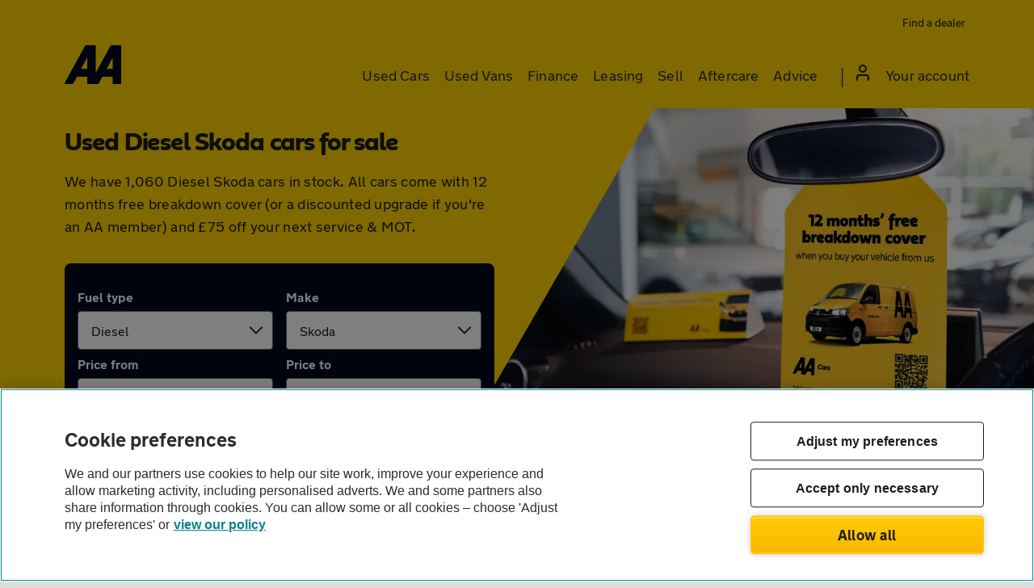

--- FILE ---
content_type: text/html; charset=UTF-8
request_url: https://www.theaa.com/used-cars/diesel/skoda
body_size: 27463
content:
<!DOCTYPE html>
<html lang="en-GB">
    <head>
                    <meta charset="utf-8">
            <title>Used Diesel Skoda Cars for Sale | AA Cars</title>
            <meta name="description" content="Buy used Skoda Diesel Cars from AA Cars with confidence. A huge range of  Diesel Skoda Cars with free breakdown cover from AA trusted dealers.">
            <meta name="viewport" content="width=device-width, initial-scale=1 maximum-scale=5">
            <meta name="format-detection" content="telephone=no">
            <meta name="theme-color" content="#ffd300">
            <link rel="shortcut icon" href="https://www.theaa.com/Assets/images/favicon.png" type="image/x-icon">
            <link rel="preload" href="/cars/font/aa-sans-bold-digital.woff2" as="font" type="font/woff2" crossorigin="anonymous">
            <link rel="preload" href="/Assets/fonts/NewTransportAA-Bold.woff2" as="font" type="font/woff2" crossorigin="anonymous">
            <link rel="preload" href="/Assets/fonts/NewTransportAA-Regular.woff2" as="font" type="font/woff2" crossorigin="anonymous">
            <link rel="preload" href="/Assets/fonts/NewTransportAA-Light.woff2" as="font" type="font/woff2" crossorigin="anonymous">
                                        <style>.clearfix:after,.consent-agreement:after,.container-full:after,.container-white:after,.container:after,.floating-panel:after,.footer-links:after,.gdpr-contacts .consent-agreement-item .consent-agreement-item-choice:after,.panel:after,.white-bg-border-top:after,.white-bg:after,.white-full-border-btm:after{content:"";display:table;clear:both}.link-group a,.make-model,.recently-viewed-cars-list li .make-model-price a{overflow:hidden;text-overflow:ellipsis;white-space:nowrap}/*! normalize.css v8.0.1 | MIT License | github.com/necolas/normalize.css */html{line-height:1.15;-webkit-text-size-adjust:100%}body{margin:0}main{display:block}h1{font-size:2em;margin:.67em 0}a{background-color:transparent}strong{font-weight:bolder}small{font-size:80%}sub,sup{font-size:75%;line-height:0;position:relative;vertical-align:baseline}sub{bottom:-.25em}sup{top:-.5em}img{border-style:none}button,input,select,textarea{font-family:inherit;font-size:100%;line-height:1.15;margin:0}button,input{overflow:visible}button,select{text-transform:none}[type=button],[type=reset],[type=submit],button{-webkit-appearance:button}[type=button]::-moz-focus-inner,[type=reset]::-moz-focus-inner,[type=submit]::-moz-focus-inner,button::-moz-focus-inner{border-style:none;padding:0}[type=button]:-moz-focusring,[type=reset]:-moz-focusring,[type=submit]:-moz-focusring,button:-moz-focusring{outline:1px dotted ButtonText}textarea{overflow:auto}[type=checkbox],[type=radio]{box-sizing:border-box;padding:0}[type=number]::-webkit-inner-spin-button,[type=number]::-webkit-outer-spin-button{height:auto}[type=search]{-webkit-appearance:textfield;outline-offset:-2px}[type=search]::-webkit-search-decoration{-webkit-appearance:none}details{display:block}summary{display:list-item}[hidden]{display:none}.col-xs-1{flex:0 0 8.3333333333%;max-width:8.3333333333%}.offset-xs-1{margin-left:8.3333333333%}.rm-offset-xs{margin-left:0}.col-xs-2{flex:0 0 16.6666666667%;max-width:16.6666666667%}.offset-xs-2{margin-left:16.6666666667%}.rm-offset-xs{margin-left:0}.col-xs-3{flex:0 0 25%;max-width:25%}.offset-xs-3{margin-left:25%}.rm-offset-xs{margin-left:0}.col-xs-4{flex:0 0 33.3333333333%;max-width:33.3333333333%}.offset-xs-4{margin-left:33.3333333333%}.rm-offset-xs{margin-left:0}.col-xs-5{flex:0 0 41.6666666667%;max-width:41.6666666667%}.offset-xs-5{margin-left:41.6666666667%}.rm-offset-xs{margin-left:0}.col-xs-6{flex:0 0 50%;max-width:50%}.offset-xs-6{margin-left:50%}.rm-offset-xs{margin-left:0}.col-xs-7{flex:0 0 58.3333333333%;max-width:58.3333333333%}.offset-xs-7{margin-left:58.3333333333%}.rm-offset-xs{margin-left:0}.col-xs-8{flex:0 0 66.6666666667%;max-width:66.6666666667%}.offset-xs-8{margin-left:66.6666666667%}.rm-offset-xs{margin-left:0}.col-xs-9{flex:0 0 75%;max-width:75%}.offset-xs-9{margin-left:75%}.rm-offset-xs{margin-left:0}.col-xs-10{flex:0 0 83.3333333333%;max-width:83.3333333333%}.offset-xs-10{margin-left:83.3333333333%}.rm-offset-xs{margin-left:0}.col-xs-11{flex:0 0 91.6666666667%;max-width:91.6666666667%}.offset-xs-11{margin-left:91.6666666667%}.rm-offset-xs{margin-left:0}.col-xs-12{flex:0 0 100%;max-width:100%}.offset-xs-12{margin-left:100%}.rm-offset-xs{margin-left:0}html{box-sizing:border-box;-moz-box-sizing:border-box;-webkit-box-sizing:border-box}*,:after,:before{box-sizing:inherit;-moz-box-sizing:inherit;-webkit-box-sizing:inherit}body,html{margin:0;padding:0}.container,.container-full{margin-left:auto;margin-right:auto;padding-left:12px;padding-right:12px}.container-white{margin-left:auto;margin-right:auto;padding:15px 12px 30px 12px}.container-white{background:#fff;box-shadow:0 0 5px 0 rgba(50,50,50,.1)}.row{display:flex;display:-webkit-flex;flex-wrap:wrap;-ms-flex-wrap:wrap;-webkit-flex-wrap:wrap;margin-left:-6px;margin-right:-6px}[class*=" col-"],[class^=col-]{width:100%;min-height:1px;padding-left:6px;padding-right:6px;position:relative}iframe,img{border:0 none;max-width:100%}.pull-left{float:left!important}.pull-right{float:right!important}@font-face{font-family:AASans;src:url(/cars/font/aa-sans-bold-digital.woff2) format("woff2");font-display:swap;font-weight:400;font-style:normal}@font-face{font-family:NewTransport-Bold;src:url(/Assets/fonts/NewTransportAA-Bold.woff2) format("woff2");font-display:swap;font-weight:400;font-style:normal}@font-face{font-family:NewTransport-Light;src:url(/Assets/fonts/NewTransportAA-Light.woff2) format("woff2");font-display:swap;font-weight:400;font-style:normal}@font-face{font-family:NewTransport-Regular;src:url(/Assets/fonts/NewTransportAA-Regular.woff2) format("woff2");font-display:swap;font-weight:400;font-style:normal}.btn,.new-transport--bold,a,button,strong{font-family:NewTransport-Bold,Arial,Helvetica,Verdana,sans-serif;font-weight:400}.aa-sans,h1,h2,h3,h4,h5,h6{font-family:AASans,Arial,Helvetica,Verdana,sans-serif;font-weight:400}.new-transport--light{font-family:NewTransport-Light,Arial,Helvetica,Verdana,sans-serif;font-weight:100}.new-transport--regular{font-family:NewTransport-Regular,Arial,Helvetica,Verdana,sans-serif;font-weight:400}body{font-family:NewTransport-Regular,Arial,Helvetica,Verdana,sans-serif;font-size:.875rem;font-weight:400;line-height:1.5;-moz-osx-font-smoothing:grayscale;-webkit-font-smoothing:antialiased}h1,h2,h3,h4,h5,h6{margin-top:0;line-height:1.5;margin-bottom:.5em}h1{font-size:2rem}h2{font-size:1.8rem}h3{font-size:1.59375rem}h4{font-size:1.40625rem}h5{font-size:1.2rem}h6{font-size:1.1rem}p.lead{font-size:1.125rem}p.block-indent{line-height:1.25;font-size:1.5rem}p{line-height:1.5rem;padding-top:0;margin-bottom:1em;margin-top:0;word-wrap:break-word}ol,ul{list-style:none;padding:0;margin:0}.bullet-list{list-style:disc}.ordered-list{list-style:decimal}button,input,label,select,textarea{background:0 0;border:0;display:inline-block;font-size:1rem;line-height:1;margin:0;padding:0;vertical-align:middle;white-space:normal}input,label,select,textarea{font-family:NewTransport-Regular,Arial,Helvetica,Verdana,sans-serif}button:focus,input:focus,select:focus{outline:0}button,input,input[type=button],input[type=checkbox],input[type=radio],input[type=reset],input[type=submit],select,textarea{box-sizing:border-box;-moz-box-sizing:border-box;-webkit-box-sizing:border-box}input[type=checkbox],input[type=radio]{border:none;box-shadow:none;height:1px;opacity:0;outline:0;position:absolute;width:1px}input[type=checkbox]:focus+label:before,input[type=radio]:focus+label:before{box-shadow:inset 0 0 0 2px #fff,0 0 0 2px #fff,0 0 0 4px #126eb3}input[type=search]{appearance:textfield;-webkit-appearance:textfield;box-sizing:content-box;-webkit-box-sizing:content-box}::-webkit-search-decoration{display:none}button,input[type=button],input[type=reset],input[type=submit]{cursor:pointer;overflow:visible;width:auto}textarea{overflow:auto;vertical-align:top}select{background:#fff no-repeat right 12px center;background-image:url(https://asset.vcars.co.uk/img/arrow-down-black-92d2e0aede.svg);padding-right:42px;overflow:hidden;text-overflow:ellipsis;white-space:nowrap}select[multiple]{vertical-align:top}button[type=submit]{margin:20px 0}label{display:block;font-size:1rem;line-height:1.5rem;padding-bottom:8px;width:100%}input,select,textarea{appearance:none;-moz-appearance:none;-webkit-appearance:none;border:solid 1px #626366;border-radius:4px;color:#1d1d1d;font-size:1rem;height:48px;line-height:1.5rem;padding:12px 16px;width:100%}input:active,input:focus,select:active,select:focus,textarea:active,textarea:focus{box-shadow:0 0 0 2px #fff,0 0 0 4px #126eb3;outline:0}textarea{line-height:1.25rem;min-height:150px}input,textarea{background:#fff}input:disabled,select:disabled{opacity:.85}.form-submit{padding-top:20px;padding-bottom:20px}.form-container form{background:#fff;box-shadow:0 3px 6px rgba(98,99,102,.08);margin-bottom:40px;padding:20px 20px 12px}.form-field{padding-top:8px;padding-bottom:8px;position:relative}.form-field+h3,.form-field+h4{padding-top:1em}.field-errors{padding-top:8px}.field-errors li{color:#da0076;font-size:1rem;line-height:1.5rem;padding-left:2rem;position:relative}.field-errors li::before{background-image:url(https://asset.vcars.co.uk/img/magenta-cross-36f7c3b05a.svg);background-repeat:no-repeat;content:"";display:inline-block;height:24px;left:0;position:absolute;top:0;vertical-align:bottom;width:24px}input[type=radio]+label{cursor:pointer;padding-bottom:0;padding-left:32px;position:relative}input[type=radio]+label:before{border:2px solid #626366;-moz-border-radius:50%;-webkit-border-radius:50%;background:#fff;border-radius:50%;content:"";display:block;height:24px;left:0;position:absolute;top:0;transition:all 250ms ease;width:24px}input[type=radio]+label:after{background:#06757f;border:solid 4px #06757f;border-radius:50%;box-shadow:inset 0 0 0 2px #fff;content:"";display:block;height:24px;left:0;opacity:0;position:absolute;top:0;transform:scale(0);transition:all 250ms cubic-bezier(.68,-.55,.27,1.55);width:24px}input[type=radio]:checked+label:after{opacity:1;transform:scale(1)}input[type=radio]:checked+label::before{border:none}input[type=radio]:focus-within+label::after{box-shadow:inset 0 0 0 2px #fff,0 0 0 2px #fff,0 0 0 4px #126eb3}input[type=checkbox]+label{cursor:pointer;line-height:24px;padding-bottom:0;padding-left:32px;position:relative}input[type=checkbox]+label:before{background:#fff;content:"";display:block;border:2px solid #626366;border-radius:4px;height:24px;left:0;position:absolute;top:0;transition:all 250ms ease;width:24px}input[type=checkbox]+label:after{background:#06757f center no-repeat;background-image:url(https://asset.vcars.co.uk/img/tick-white-ac2fb2570c.svg);border:2px solid #06757f;border-radius:4px;content:"";display:block;height:24px;left:0;opacity:0;position:absolute;top:0;transition:opacity 250ms cubic-bezier(.68,-.55,.27,1.55);width:24px}input[type=checkbox]:checked+label:after{opacity:1}.close-form{background:url(https://asset.vcars.co.uk/img/close-icon-694347e4ed.svg) right 16px center no-repeat;cursor:pointer;height:54px;position:absolute;right:0;top:0;width:60px}.form-panel{background:#f6f6f6;padding:20px 12px;text-align:center}.form-panel form{text-align:left}.breakdown-form h1,.form-panel h1,.multiple-dealer-form h1,.registration-form h1{font-size:1.5rem}.breakdown-form h2,.form-panel h2,.multiple-dealer-form h2,.registration-form h2{font-size:1.25rem;margin-bottom:0;margin-top:1rem}.breakdown-form h3,.form-panel h3,.multiple-dealer-form h3,.registration-form h3{font-size:1.125rem}.breakdown-form p,.form-panel p,.multiple-dealer-form p,.registration-form p{font-size:.875rem;line-height:1.5}#multi-dealer-enquiry-form-dialog h2{margin-bottom:1.5rem}.breakdown-form p{margin-bottom:0}.breakdown-form button,.form-panel button,.multiple-dealer-form button{margin-bottom:0}.consent-agreement>.form-field{padding:0}#aa_cover_consentAgreement_items{margin-top:.5rem}.consent-agreement-choice-elements{width:50%}.consent-agreement-item-choice{border:solid 1px #d7dae0;border-radius:5px}.gdpr-contacts .consent-agreement-item{box-shadow:0 0 10px 0 rgba(50,50,50,.2);border:solid 1px #d7dae0;border-radius:4px;text-align:center}.gdpr-contacts .consent-agreement-item label{margin:0}.gdpr-contacts .consent-agreement-item>label{padding-top:10px;width:100%}.gdpr-contacts .consent-agreement-item .consent-agreement-choice-elements{float:left;padding:15px 0;width:50%}.gdpr-contacts .consent-agreement-item .consent-agreement-choice-elements label{display:inline}.consent-agreement-item-choice{border:solid 1px #626366}.postcode-distance{background:#fff;padding-top:10px}.payment-options{background:#fff;padding:0 16px}.payment-options .price-range-field{padding-bottom:15px}.facet-radio input[type=radio]+label{margin-bottom:8px;margin-top:8px}.confirm-send+.personal-info{border-top:solid 1px #d7dae0;padding-top:24px}.btn,button{border-radius:4px;border:none;cursor:pointer;display:inline-block;font-size:1.125rem;height:48px;letter-spacing:.003rem;line-height:1.5rem;padding:.75rem 2rem;text-align:center;text-decoration:none}.btn:focus,.btn:hover,button:focus,button:hover{text-decoration:none}.btn:focus,button:focus{box-shadow:0 0 0 2px #fff,0 0 0 5px #126eb3}.btn img,button img{pointer-events:none}.btn.link,button.link{height:auto;padding:0;vertical-align:baseline}.yellow-btn,button[type=submit].yellow-btn{background:#ffd300;color:#2b2929}.green-btn,button[type=submit]{background:#06757f;color:#fff}.green-btn:hover,button[type=submit]:hover{background:#00081c}.black-btn,button[type=submit].black-btn{background:#00081c;color:#fff}.outline-btn{background:#fff;border:solid 2px #2b2929;color:#2b2929;padding-bottom:10px;padding-top:10px}.outline-btn:hover:not(.disabled){box-shadow:inset 0 0 0 2px #2b2929}.white-outline-btn{background:0 0;border:solid 2px #fff;color:#fff;padding-bottom:10px;padding-top:10px}.white-outline-btn:hover:not(.disabled){box-shadow:inset 0 0 0 2px #fff}.black-btn:hover,.yellow-btn:hover,button[type=submit].black-btn:hover,button[type=submit].yellow-btn:hover{background:#06757f;color:#fff}.btn-text{border:0;color:#06757f}.btn-full{width:100%}.btn-small{font-size:.75rem}.container .pagination button{align-items:center;padding:15px 18px;width:48px}.container .pagination .disabled{cursor:auto;opacity:.5}.container .pagination .disabled:hover{-webkit-user-select:none;user-select:none}.container .pagination .disabled:active,.container .pagination .disabled:focus{transform:none}button[type=submit].disabled{background:#f6f6f6;border:solid 2px #4a4a4a;box-shadow:none;color:#a7a9ac;cursor:auto}.read-more:focus{box-shadow:none}.read-more:focus span{box-shadow:0 0 0 2px #fff,0 0 0 5px #126eb3}.read-more span{border-radius:4px}.site-header{background:#ffd300;position:relative;transition:.5s}.site-header a:focus-visible{border-radius:4px;box-shadow:inset 0 0 0 2px #58595b}.site-header.bg-white{background:#fff}.menu-toggle{border:2px solid transparent;color:#1d1d1d;font-size:1rem;height:24px;letter-spacing:.25px;line-height:20px;margin-right:10px;margin-top:7px;padding:0 24px 0 20px;position:relative}.menu-toggle::after{background:#1d1d1d;box-shadow:0 6px 0 0 #000,0 12px 0 0 #1d1d1d;content:"";position:absolute;right:0;top:3px;width:16px;height:.15em}.header-links div.recently-viewed-cars,.header-links div.shortlist{display:none}a.faves-link:hover span,button.recent-btn:hover span{text-decoration:underline}a.faves-link:hover .car-total,button.recent-btn:hover .car-total{text-decoration:none}button.recent-btn{display:none;height:auto;line-height:1.375rem;padding:5px;position:relative}button.recent-btn:focus-visible{border-radius:4px;box-shadow:inset 0 0 0 2px #58595b;outline:0}.waiting{animation:waiting .5s linear infinite;border-bottom:solid 2px rgba(29,29,29,.25);border-left:solid 2px rgba(29,29,29,.5);border-right:solid 2px rgba(29,29,29,.75);border-top:solid 2px #1d1d1d;border-radius:50%;color:#1d1d1d;height:20px;position:absolute;top:0;transform:rotate(0);vertical-align:middle;width:20px}@keyframes waiting{100%{transform:rotate(350deg)}}.car-total{background:#1d1d1d;border-radius:5px;color:#ffd300;display:inline-block;height:20px;line-height:17px;text-align:center;min-width:20px}.recently-viewed-cars-list{background:#fff;display:none;overflow-y:scroll;-ms-overflow-style:-ms-autohiding-scrollbar;padding:20px 12px;position:fixed;text-align:center;width:100%}.recently-viewed-cars-list li{background:#fff;box-shadow:0 0 7px rgba(0,0,0,.2);text-align:left}.recently-viewed-cars-list li+li{margin-top:5px}.recently-viewed-cars-list li .recent-car-img{float:left;height:80px;position:relative;width:120px;z-index:2}.recently-viewed-cars-list li img{display:block;height:100%;left:50%;object-fit:cover;position:absolute;top:50%;transform:translate(-50%,-50%);width:100%}.recently-viewed-cars-list li strong{float:left;margin-bottom:0;margin-top:10px}.recently-viewed-cars-list li .make-model-price{height:80px;padding:15px 15px 15px 135px;position:relative;width:auto}.recently-viewed-cars-list li .make-model-price a{display:block}.recently-viewed-cars-list li .delete-vehicle{background-image:url(https://asset.vcars.co.uk/img/bin-grey-cebdc83a0b.svg);background-position:15px 5px;background-repeat:no-repeat;background-size:16px 20px;bottom:0;height:40px;padding:5px 15px 15px;position:absolute;right:0;width:46px}.recently-viewed-cars-list li .delete-vehicle:focus,.recently-viewed-cars-list li .delete-vehicle:hover{background-image:url(https://asset.vcars.co.uk/img/bin-magenta-b4eef41e21.svg)}body{overflow-x:hidden;overflow-y:scroll}nav .icon.arrow:before{background-position:-54px -79px;vertical-align:text-bottom}nav .icon.arrow-left-aqua:before{background-position:-100px -119px;margin-right:5px;vertical-align:text-bottom}.mobile-nav-logo{background:#fff;padding:16px 16px 22px}.mobile-nav-close{color:#2b2d32;font-size:1rem;height:32px;letter-spacing:.15px;line-height:1rem;margin-left:auto;padding:0}.mobile-nav-close::after{background:url(https://asset.vcars.co.uk/img/close-icon-c36edc5ddf.png) no-repeat;content:"";display:inline-block;height:16px;margin-left:8px;vertical-align:top;width:16px}.main-navigation a{line-height:50px}.main-navigation a:focus,.main-navigation a:hover{text-decoration:none}.top-menu .account-nav-item a span{background:url(https://asset.vcars.co.uk/img/account-icon-1a4d5c6d8e.svg) no-repeat;display:inline-block;height:20px;margin-right:12px;width:16px}.sub-menu-container{display:none;position:absolute}.menu-links{background:#fff;display:none;position:absolute}.menu-links a{display:block}.menu-links a,.sub-menu-container a,.top-menu a{color:#2b2d32}.menu-links a:hover,.sub-menu-container a:hover{text-decoration:underline}.extended-menu a{display:block}.menu-item{width:44px;position:absolute;right:0;text-align:center}.extended-menu--section{padding-top:12px}.top-menu li.mobile-grey-link{background:#f6f6f6;color:#2b2d32;font-size:16px;letter-spacing:.25px;line-height:20px;margin-left:-16px;margin-right:-16px;padding-left:15px;padding-right:16px}.top-menu li.mobile-grey-link a{border-top:0}.top-menu li.mobile-grey-link:not(:last-of-type){border-bottom:solid 1px #dcddde}.mobile-car-total{border-radius:50%;border:solid 2px #2b2d32;display:inline-block;font-size:.875rem;height:30px;line-height:26px;margin-right:8px;text-align:center;width:30px}.sub-menu .row{padding:0;width:100%}.extended-menu .nested-list{padding:0}.extended-menu .nested-list li{width:100%}.extended-menu .nested-list strong{font-size:1rem;margin-top:1rem}.extended-menu li.link-styling{float:none;width:100%}.extended-menu li.link-styling a{border-top:0;color:#06757f;font-weight:700}#site-footer{background:#393a3a;color:#fff;padding:50px 0 0}#site-footer strong{font-size:1.25rem}#site-footer a{color:#aaa}.footer-copyright{background:#2c2d2d;font-size:.75rem;margin-top:30px;padding:10px 0;text-align:center}.footer-links{margin-bottom:20px}.footer-links li{border-bottom:1px solid #444545}.footer-links a{display:block;font-size:.9rem;letter-spacing:.01em;padding:18px 14px}.aa-recommends{font-size:.875rem;padding-top:10px}.social-links{margin-bottom:32px;text-align:center}.social-links p{font-size:1.25rem;line-height:1.75rem;margin-bottom:.75rem}.social-links a{display:inline-block;height:50px;margin:0 10px;max-width:59px}.social-links img{height:50px;width:auto}.rsUni .rsFullscreenBtn,.rsUni .rsThumbsVer,.rsUni.rsHor .rsArrowRight{z-index:5}#AOSPlayIcon{z-index:4}body:after{z-index:10}.mobile-search-toggle{z-index:10}.mobile-fixed-buttons{z-index:11}.recently-viewed-cars-list{z-index:12}.site-header{z-index:14}.menu-container{z-index:15}.menu-links,.sub-menu-container{z-index:15}body,html{min-height:100%}body{background:#ddd;color:#1d1d1d}body:after{background:rgba(0,0,0,.5);bottom:0;content:"";left:0;opacity:0;position:fixed;right:0;top:0;transition:all 250ms ease;visibility:hidden}.modal-overlay:after{opacity:1;transition:all 250ms ease;visibility:visible}.outer-wrap{background:#f6f6f6;margin:0 auto;max-width:1920px;box-shadow:2px 2px 30px rgba(50,50,50,.3)}.link,a{color:#06757f;text-decoration:none}.link:focus,.link:hover,a:focus,a:hover{text-decoration:underline;outline:0}figure{margin:0;padding:0}.standout-text{padding:30px 15px;text-align:center}.standout-text p:last-child{margin-bottom:0}.white-bg,.white-bg-border-top{background:#fff;padding:30px 0}.yellow-bg{background:#ffd300}.dark-grey-bg{background:#4a4a4a}.white-bg-border-top{border-top:solid 1px #d7dae0}.white-full-border-btm{background:#fff;border-bottom:solid 1px #d7dae0;margin-left:auto;margin-right:auto;padding:15px 0}strong{display:block;margin-bottom:1em}.lh-24{line-height:1.5rem}.autocomplete-suggestion strong,.strong-inline{display:inline}.icon:before{background:url(https://asset.vcars.co.uk/img/icons-48cb824d9f.svg) no-repeat;content:"";display:inline-block;height:16px;width:19px}.section-wrap{margin-top:2rem}.small-print small{display:block;font-size:.875rem;margin-bottom:1rem}.rating-img{background:no-repeat;background-image:url(https://asset.vcars.co.uk/img/review_ratings-2eed774715.png);display:block;height:21px;margin:7px 0 0;width:102px}.block-indent{border-bottom:solid 1px #ffd300;border-top:solid 1px #ffd300;display:block;margin:0 auto 1em auto;padding:30px 40px}.grey-bg{background:#f6f6f6}.panel-spacer{margin-top:20px}.floating-panel,.panel{background:#fff;border:solid 1px #dcddde;padding:20px}.floating-panel img,.panel img{display:block;margin:10px auto}.floating-panel{border:0;box-shadow:0 0 5px 0 rgba(50,50,50,.1)}.bullets,.error ul{list-style-type:disc;padding-left:17px}.bullets+p,.error ul+p{margin-top:1em}.number-list{list-style-type:decimal;padding-left:17px}.letter-list{list-style-type:lower-alpha;padding-left:17px}em{color:#a7a9ac}address{margin:1em 0 1em}.phone-numbers{font-size:1.5rem;font-weight:700}.phone-numbers a{color:#1d1d1d}.phone-numbers a:hover{cursor:default;text-decoration:none}.center-btn,.center-heading{text-align:center}.list-spacer li+li{margin-top:5px}.pagination{justify-content:center;padding:40px 0;text-align:center}.pagination>a{display:inline-block;margin:0 10px}.link-group-heading{font-size:1.25rem;line-height:1.5rem;margin-bottom:1.5rem}.link-group-heading:has(+h3){margin-bottom:1.5rem}.link-group{display:flex;display:-webkit-flex;flex-wrap:wrap;-ms-flex-wrap:wrap;-webkit-flex-wrap:wrap;gap:12px 24px}.link-group+.link-group{margin-top:1rem}.link-group li{width:calc(50% - 12px)}.link-group a{display:block;font-size:1rem;line-height:1.5rem}.link-group+.link-group-heading{margin-top:2rem}.link-group+h3{margin-top:2rem}h3:has(+.link-group){font-size:1.125rem;line-height:1.5rem;margin-bottom:1.5rem}.visible-tablet{display:none}.mobile-buttons{margin-top:20px;margin-bottom:5px;text-align:center}.mobile-buttons span[class*=icon]:before{margin-left:0}.hidden{display:none!important}.alert-info,.error,.success{background:#fff;border:solid 1px #da0076;margin-bottom:12px;padding:20px}.show{display:block!important}.show-tablet{display:none}.show-desktop{display:none}.max-opacity{opacity:1!important}.full-height{max-height:100%!important}.error ul li{text-align:left}#callback-request-form-dialog,#dealer-enquiry-form-dialog,#send-me-details-form-dialog,#user-login-form-dialog{display:none;margin-left:0!important}#callback-request-form-dialog.form-panel.loading,#dealer-enquiry-form-dialog.form-panel.loading,#send-me-details-form-dialog.form-panel.loading,#user-login-form-dialog.form-panel.loading{display:none!important}#callback-request-form-dialog small,#dealer-enquiry-form-dialog small,#send-me-details-form-dialog small,#user-login-form-dialog small{display:block;line-height:1.125rem}#callback-request-form-dialog small+small,#dealer-enquiry-form-dialog small+small,#send-me-details-form-dialog small+small,#user-login-form-dialog small+small{margin-top:1rem}#user-login-form-dialog small{font-size:.875rem;line-height:1.375rem}#enquiry-complaint-form-dialog,#login-form-dialog-login,#login-form-dialog-register{display:none}#enquiry-complaint-form-dialog .required{margin-right:0}.success{border-color:#06757f;text-align:left}.success p,.success strong{margin-bottom:0;position:relative;padding-left:38px}.success span{background:#06757f;border-radius:50%;color:#fff;height:26px;line-height:26px;margin-top:-2px;position:absolute;text-align:center;width:26px}.success .icon.tick-white:before{background-position:-6px -600px;left:4px;position:absolute;top:6px;z-index:1}div.enquiry-sent{align-items:center;-ms-align-items:center;-webkit-align-items:center;border:solid 2px #06757f;border-radius:8px;margin-bottom:1rem;padding:.75rem .875rem}div.enquiry-sent img{margin-right:.75rem}div.enquiry-sent strong{font-size:1rem;margin-bottom:0}.margin-before{margin-top:28px}.margin-after{margin-bottom:26px}.search-form-submit button.search-submit{padding-left:10px;padding-right:10px}#user_lookup_submit{margin-bottom:10px}.sign-in-form-submit>div{width:100%}.sign-in-form-submit .form-submit{padding-bottom:0}.sign-in-form-submit .form-submit button{margin-bottom:0;margin-top:10px;width:100%}.sign-in-form-submit>a{display:block;margin-bottom:24px;margin-top:30px}.sign-in-create-account{display:block;margin-bottom:20px}.sign-in-option p{margin-bottom:7px}.autocomplete-suggestions{background:#fff;overflow-y:auto;box-shadow:rgba(0,0,0,.3) 0 5px 15px}.autocomplete-suggestion{cursor:pointer;overflow:hidden;padding:6px 10px;text-overflow:ellipsis;white-space:nowrap}.autocomplete-selected{background:#fff2bf}.flex{display:flex;display:-webkit-flex}.flex-column{flex-direction:column}article.group-consent h3{padding-top:.75rem}.consent-agreement-item>label{padding-bottom:7px;padding-top:7px}.consent-agreement-item-choice{padding:1rem}.spinner{background:rgba(0,0,0,.1);height:100vh;left:0;position:fixed;top:0;width:100%;z-index:2000}.spinner:before{color:#fff;content:"Loading form";display:block;font-size:1.25rem;font-weight:700;left:50%;letter-spacing:.5px;position:fixed;text-shadow:1px 1px 3px #000;top:37%;transform:translateX(-50%)}.spinner:after{animation:spinInPlace .5s linear infinite;border:solid 12px #ffd300;border-bottom-color:#ffe066;border-left-color:#ffd633;border-right-color:#ffeb99;border-radius:50%;content:"";display:block;height:100px;left:50%;position:absolute;top:50%;transform:translate(-50%,-50%) rotate(0);width:100px}@keyframes spinInPlace{100%{transform:translate(-50%,-50%) rotate(360deg)}}.lookup-spinner{animation:spin .5s linear infinite;border:solid 3px #fff;border-bottom-color:#eee;border-left-color:#ddd;border-right-color:#aaa;border-radius:50%;display:inline-block;height:20px;margin-left:16px;transform:rotate(0);vertical-align:text-bottom;width:20px}@keyframes spin{100%{transform:rotate(360deg)}}.icon-holder{display:inline-block;height:24px;width:24px}.icon-holder img{left:7.5px;position:relative;top:3px}.breadcrumb-wrap{box-shadow:0 -10px 20px -5px rgba(192,195,195,.2);font-size:1rem;padding-bottom:16px;padding-top:16px}.breadcrumb-wrap li{display:inline}.breadcrumb-wrap .active{color:#2b2929}.filters-heading{float:left;font-size:1.25rem;line-height:60px;margin-bottom:0}.close-form{margin-left:auto}.facet-open .outer-wrap{padding-top:0}.facet-open .header-wrapper,.facet-open .outer-wrap,.facet-open .search-form-wrapper,.facet-open .site-header,.facet-open .site-wrap{height:0;overflow:hidden}.facet-open .mobile-search-toggle,.facet-open .postcode-helper,.facet-open .postcode-hint{display:none}.facet-clear,.facet-clear-all,.save-search{color:#06757f;cursor:pointer}.facet-clear{display:block;font-size:1rem;line-height:1.2rem;padding-top:.5rem}.close-btn-area{background:#d8f1f8;margin-left:-16px;margin-right:-16px;padding-left:16px}.close-btn-area h3{float:left;font-size:1.25rem;line-height:50px;margin-bottom:0}#fullpostcode,#keywordsearch{padding-right:50px}#js-filters{display:none;background:#fff;padding:0 16px 88px;width:100%}#js-filters .input-search{bottom:9px}#js-filters .input-search::before{background:url(https://asset.vcars.co.uk/img/arrow-right-aqua-af04658270.svg) center no-repeat}.field-group{border:none;border-bottom:solid 1px #dcddde;margin:0;padding:0 0 1rem 0}.field-group legend{cursor:pointer;font-size:1.125rem;line-height:1.875rem;padding-bottom:.5rem;padding-top:1rem;position:relative;width:100%}.field-group legend::after{background:url(https://asset.vcars.co.uk/img/arrow-up-black-6289266045.svg) no-repeat;content:"";height:12px;position:absolute;right:5px;top:25px;width:20px}.field-group strong{font-size:1rem;margin-bottom:.5rem}.field-group:last-of-type{border:none;padding-bottom:0}.rotate-arrow::after{transform:rotate(180deg)}.bold-label{line-height:1.2rem}.selected-values{color:#626366;display:none;margin-bottom:0}.collapse[style*="display: none"]+.selected-values{display:block}span.input-search{background:#f6f6f6;border-radius:0 4px 4px 0;bottom:11px;cursor:pointer;height:46px;position:absolute;right:1px;width:40px}span.input-search.icon:before{background-position:-84px -66px;height:42px;width:40px}.count-progress{padding:12px 16px}.count-progress p{font-size:1rem;margin-bottom:0}.mobile-view-results{background:#fff;border-top:solid 1px #dcddde;bottom:0;gap:1rem;left:0;padding:12px;position:fixed;width:100%;z-index:5}.mobile-view-results button{border-radius:8px;padding-left:8px;padding-right:8px}.explanation{background:#f6f6f6;border-radius:4px;font-size:.875rem;margin-bottom:0;margin-top:.5rem;padding:8px}.write-off-filter.facet-radio label:last-of-type{margin-bottom:0;margin-left:0}.write-off-filter.facet-radio .explanation{margin-bottom:1rem}.vehicle-card{background:#fff;border:solid 2px #c7c8ca;border-radius:8px;position:relative}.vehicle-card a{color:#1d1d1d}.vehicle-card img{display:block}.vehicle-card p,.vehicle-card strong{margin-bottom:0}.vehicle-card .has-finance{background:#fff;border-radius:8px;box-shadow:0 0 3px #d7dae0;color:#1d1d1d;font-size:.75rem;font-weight:400;left:8px;line-height:.9rem;padding:4px 8px;position:absolute;top:8px}.awaiting-inspection,.inspected-vehicle-card{border:solid 2px #06757f}.awaiting-inspection .img-wrapper,.inspected-vehicle-card .img-wrapper{border-radius:0}.awaiting-inspection{border-color:#00081c}.awaiting-inspection-card-heading,.inspected-card-heading{background:#06757f;color:#fff;font-size:.875rem;margin-bottom:0;padding:3px 15px 4px}.awaiting-inspection-card-heading img,.inspected-card-heading img{margin-right:8px}.awaiting-inspection-card-heading+.has-finance,.inspected-card-heading+.has-finance{top:38px}.awaiting-inspection-card-heading{background:#00081c}.img-wrapper{align-items:center;background:#00081c;border-radius:6px 6px 0 0;justify-content:center;overflow:hidden}.img-wrapper img{object-fit:contain;width:auto}.details{padding-left:1rem}.details>a{padding-bottom:.5rem;padding-top:1rem;width:calc(100% - 72px)}.card-price{align-items:center;margin-bottom:.5rem}.card-price strong{font-size:1.5rem;line-height:1.8rem}.vat{line-height:1.8rem;margin-left:.25rem;vertical-align:bottom}.plus-vat-applic{font-size:1rem;margin-left:.25rem}.make-model{font-size:1.125rem;line-height:1.75rem}.make-model span{font-size:1rem}.shortlist-btn{height:64px;padding:.75rem 1rem}.vehicle-card .location{color:#626366;padding:.5rem 1rem}.vehicle-card .location img{padding-left:5px;padding-right:5px}.card-vehicle-specs{background:#f6f6f6;color:#626366;flex-wrap:wrap;font-size:.875rem;justify-content:space-between;padding:12px 15px}a.card-dealer{border-bottom:solid 1px #d9d9d9;display:block;padding:1rem}a.card-dealer:focus{text-decoration:none}a.card-dealer:focus strong{text-decoration:none}a.card-dealer strong{color:#626366;font-size:1rem;margin-bottom:.25rem}.card-dealer-phone{align-items:center;color:#626366;line-height:1.2rem}.card-dealer-phone img{margin-right:.5rem}.cat-chip{background:#126eb3;border-radius:8px;color:#fff;margin-left:auto;padding:.5rem 1rem}.multiple-thumb-wrapper,.single-thumb{border-radius:6px 6px 0 0;overflow:hidden}.multiple-thumb-wrapper img,.single-thumb img{object-fit:cover;height:100%;width:100%}.multiple-thumb-wrapper{flex-grow:1;-webkit-flex-grow:1}.multiple-thumbs{gap:4px}@supports (display:grid){.multiple-thumbs{display:grid;grid-template-columns:2fr 1fr;grid-template-areas:"large small-top" "large small-btm"}}.thumb-1{grid-area:large}.thumb-2{grid-area:small-top}.thumb-3{grid-area:small-btm}.stock-card{background:#fff;border:solid 2px #c7c8ca;border-radius:8px;position:relative}.stock-card a{color:#1d1d1d}.stock-card p,.stock-card strong{margin-bottom:0}.stock-card .has-finance{background:#fff;border-radius:8px;box-shadow:0 0 3px #d7dae0;color:#1d1d1d;font-size:.75rem;font-weight:400;left:8px;line-height:.9rem;padding:4px 8px;position:absolute;top:8px}.awaiting-inspection,.inspected-vehicle-card{border:solid 2px #06757f}.awaiting-inspection .img-wrapper,.inspected-vehicle-card .img-wrapper{border-radius:0}.awaiting-inspection{border-color:#00081c}.awaiting-inspection-card-heading,.inspected-card-heading{background:#06757f;color:#fff;font-size:.875rem;margin-bottom:0;padding:3px 15px 4px}.awaiting-inspection-card-heading img,.inspected-card-heading img{margin-right:8px}.awaiting-inspection-card-heading+.has-finance,.inspected-card-heading+.has-finance{top:38px}.awaiting-inspection-card-heading{background:#00081c}.img-wrapper{align-items:center;background:#00081c;border-radius:6px 6px 0 0;justify-content:center;overflow:hidden}.img-wrapper img{object-fit:contain;width:auto}.details{padding-left:1rem}.details>a{padding-bottom:.5rem;padding-top:1rem;width:calc(100% - 72px)}.details>a:hover p{display:inline-block;text-decoration:none}.card-price{align-items:center;margin-bottom:.5rem}.card-price strong{font-size:1.5rem;line-height:1.8rem}.vat{line-height:1.8rem;margin-left:.25rem;vertical-align:bottom}.plus-vat-applic{font-size:1rem;margin-left:.25rem}.make-model{font-size:1.125rem;line-height:1.75rem}.make-model span{font-size:1rem}.shortlist-btn{height:64px;padding:.75rem 1rem}.stock-card .location{color:#626366;padding:.5rem 1rem}.stock-card .location img{padding-left:5px;padding-right:5px}.card-vehicle-specs{background:#f6f6f6;color:#626366;flex-wrap:wrap;font-size:.875rem;justify-content:space-between;padding:12px 15px}a.card-dealer{border-bottom:solid 1px #d9d9d9;display:block;padding:1rem}a.card-dealer:focus{text-decoration:none}a.card-dealer:focus strong{text-decoration:none}a.card-dealer strong{color:#626366;font-size:1rem;margin-bottom:.25rem}.card-dealer-phone{align-items:center;color:#626366;line-height:1.2rem}.card-dealer-phone img{margin-right:.5rem}.cat-chip{background:#126eb3;border-radius:8px;color:#fff;margin-left:auto;padding:.5rem 1rem}.added-to-shortlist{background:rgba(255,255,255,.9);border-radius:5px;box-shadow:0 2px 40px rgba(0,0,0,.3);left:50%;padding:20px;position:absolute;transform:translateX(-50%);z-index:1}.added-to-shortlist img.shortlist-heart{display:block;margin:0 auto 20px}.added-to-shortlist strong{font-size:1.125rem;text-align:center}.model-review-image{background:#1d1d1d center center no-repeat;background-image:url(https://asset.vcars.co.uk/img/model-review-component-4c5ba0540a.webp);background-size:cover;border-radius:8px 8px 0 0}div.review-content{background:#fff;border-radius:0 0 8px 8px;padding:24px 16px}div.review-content h2{font-size:1.25rem;margin-bottom:1rem}div.review-content p{font-size:1.125rem;line-height:1.75rem;margin-bottom:1rem}div.review-content strong{font-size:1rem;gap:4px;margin-bottom:1rem}div.review-content img:first-of-type{margin-left:auto}div.review-content strong.review-rating{align-items:baseline;border-bottom:solid 1px #dcddde;gap:0;margin-bottom:1.25rem;padding-bottom:1.25rem}div.review-content strong.review-rating span{font-size:1.25rem}div.review-content strong.review-rating .overall-average{margin-left:auto}@supports (display:grid){div.review-content .review-averages strong{display:grid;grid-template-columns:auto repeat(5,24px);grid-template-rows:24px}div.review-content .review-averages img{align-self:center;justify-self:center}div.review-content .review-averages img:first-of-type{margin-left:initial}}.review-link{display:inline-block;font-size:1.125rem;padding-bottom:.75rem;padding-top:.75rem}.review-link .icon-holder{margin-left:4px}.benefit-point{align-items:center;background:#fff;border-radius:4px;gap:1rem;padding:1.25rem 1rem}.benefit-point strong{font-size:1.125rem;line-height:1.2rem;margin-bottom:.5rem}.benefit-point p{font-size:1rem;margin-bottom:0}.collapse-container{margin-bottom:40px;margin-top:20px}.collapse.open .collapse-trigger strong:after{transform:rotate(180deg)}.collapse+.collapse{margin-top:1rem}div.collapse-trigger{box-shadow:0 0 2px rgba(0,0,0,.08),0 1px 4px rgba(0,0,0,.16);cursor:pointer}div.collapse-trigger strong{background:#fff;font-size:1.125rem;line-height:1.5rem;margin:0;padding:12px 48px 12px 16px;position:relative}div.collapse-trigger strong:after{background:url(https://asset.vcars.co.uk/img/arrow-down-black-92d2e0aede.svg) center no-repeat;content:"";height:24px;position:absolute;right:16px;top:12px;transform:rotate(0);transform-origin:50% 50%;transition:all .3s ease;width:24px}div.collapse-trigger strong:focus{border-radius:4px;box-shadow:0 0 0 2px #fff,0 0 0 5px #126eb3;outline:0}.collapse-content{background:#fff;border:solid 1px #d7dae0;clear:both;display:none;margin-top:12px;position:relative;box-shadow:0 0 5px 0 rgba(50,50,50,.1)}.collapse-content p:last-child{margin-bottom:0}.collapse-inner{overflow:hidden;padding:12px}.tab-btns{gap:1.5rem;padding-bottom:2rem}.tab-btns .btn{color:#2b2929;font-size:1.75rem;height:50px;padding:13px 16px;text-decoration:underline;width:auto}.tab-btns .selected{background:#f6f6f6}.faqs .collapse-content li{padding-left:15px;position:relative}.faqs .collapse-content li:before{content:"-";left:0;position:absolute}.faqs .collapse-content h3{font-size:1rem;margin-bottom:1.5rem}.faqs-links-section{background:#fff;padding-bottom:40px;padding-top:40px}.faqs .collapse+.collapse,.seo-links .collapse+.collapse{margin-top:1.5rem}.faqs .collapse-trigger,.seo-links .collapse-trigger{box-shadow:none}.faqs .collapse-trigger strong,.seo-links .collapse-trigger strong{line-height:1.75rem;padding-bottom:0;padding-left:0;padding-top:0}.faqs .collapse-trigger strong:after,.seo-links .collapse-trigger strong:after{right:0;top:2px}.faqs .collapse-content,.seo-links .collapse-content{border:none;box-shadow:none;margin-top:1.5rem}.faqs .collapse-content strong,.seo-links .collapse-content strong{font-size:1rem}.faqs .collapse-content small,.seo-links .collapse-content small{font-size:.875rem}.faqs .collapse-inner,.seo-links .collapse-inner{padding:0}.icon.cross:before{background-position:-56px -320px;vertical-align:text-top}header p,main p{font-size:1rem}header{background:#ffd300 no-repeat;background-image:url(https://asset.vcars.co.uk/img/swirl-border-mob-243a59025b.webp);background-position:bottom right}header img{display:block;height:100%;object-fit:cover;width:100%}header .cheap-image img{object-position:left bottom}header .content{padding-bottom:24px;padding-top:24px;position:relative}header h1{font-size:1.75rem;letter-spacing:-1.25px;line-height:2rem}header p{font-size:1rem;letter-spacing:.3px;margin-bottom:1.5rem}header .btn{height:auto;min-height:3rem;padding-left:1rem;padding-right:1rem}.half-width-fields .form-field{width:calc(50% - 8px)}.half-width-fields .form-field:last-child{margin-left:auto}.half-width-fields .yellow-btn{margin-bottom:1.5rem;margin-left:auto;margin-top:27px;width:calc(50% - 8px)}form.search-form-container{background:#00081c;border-radius:8px;color:#fff;padding:2rem 1rem 1.313rem;position:absolute;width:100%;z-index:1}form.search-form-container .form-field{padding-top:0}form.search-form-container label{font-family:NewTransport-Bold;line-height:1.2rem}form.search-form-container select{background-position:right 8px center}form.search-form-container fieldset{border:none;margin:0;padding:0}form.search-form-container .payment-option-box{background:#fff;border-radius:4px;color:#1d1d1d;margin-bottom:.5rem}form.search-form-container input[type=radio]+label{border-radius:4px;line-height:48px;padding-left:0;text-align:center;width:50%}form.search-form-container input[type=radio]+label:before{content:none}form.search-form-container input[type=radio]+label:after{content:none}form.search-form-container input[type=radio]:focus+label{box-shadow:0 0 0 2px #fff,0 0 0 4px #126eb3}form.search-form-container input[type=radio]:checked+label{background:#06757f;color:#fff}.more-options-btn.btn{color:#fff;display:block;margin:0 auto;max-width:none;padding:11px 32px}main{padding-top:18.75rem}main h2{font-size:1.375rem;margin-bottom:1.5rem}.stock-link{display:block;margin-left:auto;margin-right:auto}.vehicles{margin-bottom:1rem}h2:has(+.approved-disclaimer){margin-bottom:1rem}.approved-disclaimer{display:block;font-size:.875rem;line-height:1.2rem;margin-bottom:1.5rem}.centered-link{text-align:center}.centered-link .icon-holder{margin-left:4px}.centered-link .icon-holder img{left:1px;top:2px}h2:has(+.approved-disclaimer){margin-bottom:1rem}.approved-disclaimer{display:block;font-size:.875rem;line-height:1.2rem;margin-bottom:1.5rem}.info-content{background:#fff;padding:1.5rem 1rem;position:relative}.info-content h2{font-size:1.25rem}.info-content p{font-size:1rem}.info-content p:last-of-type{margin-bottom:0}.info-content p+h2{margin-top:2rem}.read-more{bottom:0;color:#06757f;display:none;height:auto;padding:24px 0;position:absolute;text-align:left;width:calc(100% - 32px)}.read-more.fade{background:#fff;background:linear-gradient(to top,#fff,#fff 40%,rgba(255,255,255,0));padding-top:100px}article.truncate-multi-text,article.truncate-text{padding-bottom:65px}article.truncate-text p{height:290px;overflow:hidden}article.truncate-multi-text{height:400px;overflow:hidden}article.full-text{padding-bottom:65px}.seo-links{background:#fff;font-size:1rem}.seo-links .local-dealers-link{display:inline-block;margin-top:1.5rem}.faqs h2{font-size:1.375rem;margin-bottom:1.5rem}.popular-model-carousel .swiper-slide{height:auto;width:calc(100% - 32px)}.popular-model-carousel .swiper-button-next,.popular-model-carousel .swiper-button-prev{background:#fff;border:solid 2px #1d1d1d;border-radius:5px;height:48px;top:calc(100% - 34px);width:48px}.popular-model-carousel .swiper-button-next:after,.popular-model-carousel .swiper-button-prev:after{content:"";background-position:center;background-repeat:no-repeat;display:inline-block;height:44px;width:44px}.popular-model-carousel .swiper-button-prev{left:calc(50% - 79px);z-index:1}.popular-model-carousel .swiper-button-prev:after{background-image:url(https://asset.vcars.co.uk/img/arrow-left-black-dca71294e3.svg)}.popular-model-carousel .swiper-button-next{right:calc(50% - 79px)}.popular-model-carousel .swiper-button-next:after{background-image:url(https://asset.vcars.co.uk/img/arrow-right-black-3086bed38b.svg)}li.pop-model{background:#fff;border-radius:8px;overflow:hidden}li.pop-model .pop-model-img{aspect-ratio:3/2}li.pop-model img{height:100%;object-fit:cover;width:100%}li.pop-model .content{padding:20px 16px}li.pop-model a:hover{text-decoration:none}li.pop-model a:hover strong{text-decoration:underline}li.pop-model a:hover p{text-decoration:none}.model-name{font-size:1.25rem;margin-bottom:1rem}.model-tagline{color:#1d1d1d;font-size:1.125rem;font-weight:400;line-height:1.75rem;margin-bottom:1rem}.pop-model-rating{gap:4px;margin-top:auto}.pop-model-rating p{margin-left:.75rem}.pop-model-rating img{align-self:center;justify-self:center}@supports (display:grid){.pop-model-rating{display:grid;grid-template-columns:repeat(5,24px) 1fr;grid-template-rows:24px}}p.slider-progress{bottom:22px;font-size:1.25rem;left:50%;line-height:1.6875rem;margin-bottom:0;position:absolute;transform:translateX(-50%)}.browse-by-brand h2{font-size:1.25rem}.brands{gap:.5rem .75rem}.brands li{width:calc(50% - 6px)}.brands a{background:#fff;display:block;font-size:1.125rem;padding-bottom:1rem;padding-top:1rem;text-align:center}.electric-benefits .items,.hybrid-types .items{gap:8px}.electric-benefits article,.hybrid-types article{background:#fff;border-radius:8px;padding:1.25rem 1.5rem;text-align:center}.electric-benefits img,.hybrid-types img{display:block;margin:0 auto 1rem}.electric-benefits h3,.hybrid-types h3{font-size:1.125rem;line-height:1.75rem;margin-bottom:.5rem}.electric-benefits p,.hybrid-types p{margin-bottom:0}.breakdown-insurance article{text-align:center;padding:2rem 1rem}.breakdown-insurance h2{font-size:1.125rem;margin-bottom:1.5rem}.breakdown-insurance p{margin-bottom:1.5rem}.breakdown-insurance img{display:block;margin:0 auto .5rem}.breakdown-insurance .btn{width:100%}.breakdown-callout{background:#d8f1f8}.insurance-callout{background:#fff}.payment-options{display:none}.nearly-new-ksps{margin-bottom:3rem;margin-top:1.5rem}.field-cards{flex-wrap:wrap;gap:.5rem 1rem}.field-cards a{align-items:center;background:#fff;padding:1rem;width:calc(50% - .5rem)}.field-cards img{margin-bottom:.5rem}.transmission-cards{justify-content:center}.cat-info{margin-bottom:2rem}.cat-info div,.considering-cat-ns div{background:#fff;padding:1.5rem}.cat-info div p,.considering-cat-ns div p{margin-bottom:0}.cat-info h2,.cat-info h3,.considering-cat-ns h2,.considering-cat-ns h3{font-size:1.25rem;margin-bottom:.5rem}@media (min-width:350px){.btn-small{font-size:.85rem}}@media (min-width:375px){.count-progress p{font-size:1.125rem}}@media (min-width:410px){.sign-in-create-account{padding-left:8px;padding-right:8px;width:50%}}@media (min-width:544px){.col-sm-1{flex:0 0 8.3333333333%;max-width:8.3333333333%}.offset-sm-1{margin-left:8.3333333333%}.rm-offset-sm{margin-left:0}.col-sm-2{flex:0 0 16.6666666667%;max-width:16.6666666667%}.offset-sm-2{margin-left:16.6666666667%}.rm-offset-sm{margin-left:0}.col-sm-3{flex:0 0 25%;max-width:25%}.offset-sm-3{margin-left:25%}.rm-offset-sm{margin-left:0}.col-sm-4{flex:0 0 33.3333333333%;max-width:33.3333333333%}.offset-sm-4{margin-left:33.3333333333%}.rm-offset-sm{margin-left:0}.col-sm-5{flex:0 0 41.6666666667%;max-width:41.6666666667%}.offset-sm-5{margin-left:41.6666666667%}.rm-offset-sm{margin-left:0}.col-sm-6{flex:0 0 50%;max-width:50%}.offset-sm-6{margin-left:50%}.rm-offset-sm{margin-left:0}.col-sm-7{flex:0 0 58.3333333333%;max-width:58.3333333333%}.offset-sm-7{margin-left:58.3333333333%}.rm-offset-sm{margin-left:0}.col-sm-8{flex:0 0 66.6666666667%;max-width:66.6666666667%}.offset-sm-8{margin-left:66.6666666667%}.rm-offset-sm{margin-left:0}.col-sm-9{flex:0 0 75%;max-width:75%}.offset-sm-9{margin-left:75%}.rm-offset-sm{margin-left:0}.col-sm-10{flex:0 0 83.3333333333%;max-width:83.3333333333%}.offset-sm-10{margin-left:83.3333333333%}.rm-offset-sm{margin-left:0}.col-sm-11{flex:0 0 91.6666666667%;max-width:91.6666666667%}.offset-sm-11{margin-left:91.6666666667%}.rm-offset-sm{margin-left:0}.col-sm-12{flex:0 0 100%;max-width:100%}.offset-sm-12{margin-left:100%}.rm-offset-sm{margin-left:0}.container,.container-full{padding-left:18px;padding-right:18px}.container-white{padding-left:18px;padding-right:18px}.row{margin-left:-9px;margin-right:-9px}[class*=" col-"],[class^=col-]{padding-left:9px;padding-right:9px}.sm-pull-right{float:right}.white-bg,.white-bg-border-top{padding:40px 0}.sign-in-form-submit{align-items:center;-webkit-align-items:center;-ms-align-items:center}.sign-in-form-submit .form-submit{padding-bottom:30px;width:50%}.sign-in-form-submit>a{margin:0;text-align:right;width:50%}.flex-sm{display:flex;display:-webkit-flex}.consent-agreement-item{width:calc(50% - 10px)}.consent-agreement-item+.consent-agreement-item{margin-left:auto}}@media (min-width:544px) and (max-width:991px){.extended-menu--section li{float:left;width:50%}}@media (min-width:768px){.col-md-1{flex:0 0 8.3333333333%;max-width:8.3333333333%}.offset-md-1{margin-left:8.3333333333%}.rm-offset-md{margin-left:0}.col-md-2{flex:0 0 16.6666666667%;max-width:16.6666666667%}.offset-md-2{margin-left:16.6666666667%}.rm-offset-md{margin-left:0}.col-md-3{flex:0 0 25%;max-width:25%}.offset-md-3{margin-left:25%}.rm-offset-md{margin-left:0}.col-md-4{flex:0 0 33.3333333333%;max-width:33.3333333333%}.offset-md-4{margin-left:33.3333333333%}.rm-offset-md{margin-left:0}.col-md-5{flex:0 0 41.6666666667%;max-width:41.6666666667%}.offset-md-5{margin-left:41.6666666667%}.rm-offset-md{margin-left:0}.col-md-6{flex:0 0 50%;max-width:50%}.offset-md-6{margin-left:50%}.rm-offset-md{margin-left:0}.col-md-7{flex:0 0 58.3333333333%;max-width:58.3333333333%}.offset-md-7{margin-left:58.3333333333%}.rm-offset-md{margin-left:0}.col-md-8{flex:0 0 66.6666666667%;max-width:66.6666666667%}.offset-md-8{margin-left:66.6666666667%}.rm-offset-md{margin-left:0}.col-md-9{flex:0 0 75%;max-width:75%}.offset-md-9{margin-left:75%}.rm-offset-md{margin-left:0}.col-md-10{flex:0 0 83.3333333333%;max-width:83.3333333333%}.offset-md-10{margin-left:83.3333333333%}.rm-offset-md{margin-left:0}.col-md-11{flex:0 0 91.6666666667%;max-width:91.6666666667%}.offset-md-11{margin-left:91.6666666667%}.rm-offset-md{margin-left:0}.col-md-12{flex:0 0 100%;max-width:100%}.offset-md-12{margin-left:100%}.rm-offset-md{margin-left:0}.container,.container-full{padding-left:24px;padding-right:24px}.container-white{padding:50px 24px}.row{margin-left:-12px;margin-right:-12px}[class*=" col-"],[class^=col-]{padding-left:12px;padding-right:12px}.form-container form{padding:40px}.form-container form button{width:50%}input[type=radio]+label{display:inline-block;width:auto}.enquiry-form{margin-left:auto;margin-right:auto;max-width:640px}.form-panel{max-width:600px;overflow:auto;padding:20px;width:100%}.gdpr-contacts .consent-agreement-item{display:inline-block;margin-top:10px;width:30%}.gdpr-contacts .consent-agreement-item+.consent-agreement-item{margin-left:5%}.payment-options{padding:0 16px}.site-header-logo a{display:block;margin-left:-5px;margin-top:-5px;padding:5px 5px 0}.header-links{justify-content:flex-end;-webkit-justify-content:flex-end;padding:12px 0 15px}.header-links a,.header-links button{color:#1d1d1d;display:inline-block;font-size:.875rem;padding:5px}.header-links a span,.header-links button span{display:inline-block}a.faves-link{margin-left:14px;padding-left:14px;position:relative}a.faves-link:before{content:"|";color:#2b2d32;font-family:ui-sans-serif;font-size:19px;left:-4px;position:absolute;top:2px}button.recent-btn{margin-left:14px;margin-right:-5px;padding-left:14px}button.recent-btn::before{content:"|";color:#2b2d32;font-family:ui-sans-serif;font-size:19px;left:-4px;position:absolute;top:5px}.waiting{display:inline-block;height:18px;line-height:18px;margin-left:9px;position:relative;width:18px}.car-total{background:0 0;border:solid 2px #1d1d1d;color:#1d1d1d;height:22px;margin-left:9px;margin-top:-3px;padding-left:2px;padding-right:2px;min-width:22px;vertical-align:middle}.recently-viewed-cars-list{border-top:solid 1px #dcddde;box-shadow:0 10px 12px rgba(0,0,0,.3);max-height:75%;overflow-y:scroll;position:absolute;padding:20px;right:0;width:400px}nav .icon.arrow:before{background-position:-55px -478px}.menu-container{width:calc(100% - 48px)}.main-navigation{margin-left:auto;position:relative}.main-navigation a{padding:9px}.top-menu .account-nav-item{margin-right:-9px;padding-left:30px;position:relative}.top-menu .account-nav-item::before{content:"|";color:#2b2d32;font-family:ui-sans-serif;font-size:26px;left:19px;position:absolute;top:6px}.top-menu .account-nav-item a span{margin-right:20px}.top-menu>li{left:auto;padding-bottom:12px}.top-menu>li::after{border-bottom:solid 4px transparent;content:"";display:block;position:relative;top:12px;width:100%}.top-menu>li.sub-menu--active::after{border-color:#2b2d32}.top-menu a{font-weight:400;letter-spacing:.15px}.sub-menu-container{background:#fff;border-bottom-right-radius:8px;border-top:1px solid #a7a9ac;box-shadow:1px 2px 4px rgba(55,71,67,.2);margin:0 auto;top:66px;width:720px}.sub-menu-container a{display:block;font-size:.875rem;line-height:26px;padding:12px}.sub-menu-container .extended-menu,.sub-menu-container .menu-item--back{display:none}.menu-level-1 .sub-menu--active .sub-menu-container,.menu-level-2 .sub-menu--active .sub-menu-container{right:0;left:auto}.sub-menu{border-right:1px solid #d7dae0;width:32%}.sub-menu>li>a{border-bottom:1px solid #d7dae0;line-height:26px;position:relative;transition:all .2s ease}.sub-menu>li>a:after{bottom:0;content:"";left:100%;position:absolute;top:0;transition:width .2s ease;width:0;z-index:2}.sub-menu>.extended-menu--active>a{box-shadow:0 5px 10px 0 rgba(0,0,0,.2);border-left:4px solid #2b2d32}.sub-menu>.extended-menu--active>a:after{background:#fff;width:20px}.menu-level-1 .sub-menu li:first-child .extended-menu{display:block;position:absolute;left:30%;background:#fff;right:0;top:0}.menu-level-1 .sub-menu>li:first-child>a{position:relative;border-left:3px solid #2b2d32;box-shadow:0 5px 10px 0 rgba(0,0,0,.2)}.menu-level-1 .sub-menu>li:first-child>a:after{content:"";position:absolute;top:0;right:-20px;bottom:0;background:#fff;width:20px;z-index:2}.menu-links{border-radius:0 0 8px 8px;border-top:1px solid #a7a9ac;box-shadow:1px 2px 4px rgba(55,71,67,.2);padding:15px;top:66px}.menu-links .menu-item--back{display:none}.menu-links a{padding:12px 18px}.menu-links a,.sub-menu-container a{font-size:.875rem;letter-spacing:.25px;line-height:1.25}.extended-menu{border-bottom-right-radius:8px;padding:15px 0 15px 15px}.extended-menu--active .extended-menu{display:block;position:absolute;left:32%;background:#fff;right:0;top:0;min-height:100%}.extended-menu a{white-space:nowrap;overflow:hidden;text-overflow:ellipsis}.extended-menu--section{padding-top:0}.sub-menu .row{padding-left:12px;padding-right:12px}.extended-menu .nested-list strong{margin-bottom:0;margin-top:.75rem;padding-left:12px;padding-right:12px}.footer-copyright{padding:20px 0}.footer-links li{border-bottom:0}.footer-links a{border:0;padding:10px 0}.social-links{margin-bottom:48px}.fix{position:fixed}.standout-text{margin-left:auto;margin-right:auto;max-width:53.75rem;padding:50px 40px}.panel-spacer{margin-top:40px}.floating-panel{box-shadow:0 0 10px 0 rgba(50,50,50,.2)}.link-group{gap:12px 36px}.link-group li{width:calc(33.3333% - 24px)}.visible-tablet{display:block}.mobile-buttons{margin-top:10px}.mobile-buttons .btn{margin-top:20px}.mobile-buttons .visible-mobile{display:none}.alert-info,.error,.success{margin-bottom:24px}.show-mobile{display:none!important}.show-tablet{display:block}.popup-visible{position:fixed}#callback-request-form-dialog,#dealer-enquiry-form-dialog,#send-me-details-form-dialog,#user-login-form-dialog{transform:translateX(-50%)}#enquiry-complaint-form-dialog{width:600px}#enquiry-complaint-form-dialog #enquiry-complaint-form button{width:50%}.margin-before{margin-top:38px}.margin-after{margin-bottom:36px}.sign-in-form-submit .form-submit button{width:100%}.flex-md{display:flex;display:-webkit-flex}.flex-md-column{flex-direction:column}.spinner:before{top:41%}.filters-heading{font-size:1.125rem;line-height:54px}.close-btn-area{display:none}.all-search-filters{background:#fff;min-height:1000px;width:260px}.all-search-filters .select>div{margin-bottom:0}#js-filters{display:block;padding-bottom:16px;padding-left:16px;padding-right:16px}span.input-search{bottom:9px}.facet-radio label:last-of-type{margin-left:1.5rem}.mobile-view-results{bottom:auto;left:50%;top:calc(90% - 28px);transform:translateX(-50%);width:400px}a.card-dealer{pointer-events:none}.stock{gap:20px}.multiple-thumb-wrapper,.single-thumb{aspect-ratio:2/1}.multiple-thumb-wrapper,.single-thumb{aspect-ratio:2/1.08}.stock-card{width:calc(50% - 20px)}a.card-dealer{pointer-events:none}.model-review>div{width:50%}.model-review-image{border-radius:8px 0 0 8px}div.review-content{border-radius:0 8px 8px 0}.benefit-point strong{line-height:1.35rem}.collapse-container{margin-bottom:60px;margin-top:40px}.collapse-inner{padding-left:24px;padding-right:24px}header{background-image:url(https://asset.vcars.co.uk/img/swirl-border-tab-c4f91916ee.webp);background-size:100% 48px;position:relative}header .header-image{clip-path:polygon(280px 0,100% 0,100% 100%,0 100%);height:100%;position:absolute;right:0;width:calc(50% + 70px)}header .content{padding-bottom:293px;width:60%}header .btn{max-width:296px}main{padding-top:7.313rem}.stock-link{width:fit-content}.vehicles{display:grid;gap:20px;grid-template-columns:minmax(0,50%) minmax(0,50%)}.info-content{border-radius:4px;padding-left:1.5rem;padding-right:1.5rem}.info-content p{font-size:1.125rem;line-height:1.75rem}article.truncate-text p{height:245px}article.truncate-multi-text{height:350px}.popular-model-carousel .swiper-slide{width:calc((100% - 32px)/ 3)}.popular-model-carousel .extra-padding.swiper-wrapper{padding-bottom:76px}.popular-model-carousel .extra-padding.swiper-wrapper .swiper-slide{width:calc((100% - 68px)/ 3)}.popular-model-carousel .swiper-button-prev{left:calc(50% - 60px)}.popular-model-carousel .swiper-button-next{right:calc(50% - 60px)}li.pop-model .content{flex-grow:1;-webkit-flex-grow:1}p.slider-progress{display:none}.browse-by-brand h2{font-size:1.375rem}.brands li{width:calc(33.3333333333% - 8px)}.electric-benefits .items,.hybrid-types .items{gap:16px}.electric-benefits article{width:calc(50% - 8px)}.breakdown-insurance .btn{width:296px}div.all-search-filters{left:0!important;margin-left:0!important;min-height:auto;max-height:100%!important;top:0!important;width:400px}div.all-search-filters .close-btn-area{display:flex;position:fixed;top:0;width:400px;z-index:5}div.all-search-filters #js-filters{display:none;padding-bottom:88px}.mobile-view-results{bottom:0;display:flex!important;left:0;top:auto;transform:translateX(0)}.filters-open{min-height:100%!important;overflow:auto;padding-top:60px}.field-cards a{width:calc(25% - .75rem)}.transmission-cards a{width:324px}.cat-info,.considering-cat-ns{gap:1rem}.cat-info div,.considering-cat-ns div{width:50%}}@media (min-width:768px) and (max-width:991px){.recently-viewed-cars-list{float:right}.menu-level-1 .sub-menu li:first-child .extended-menu{left:32%}.advice-nav-item nav{right:0}.extended-menu .nested-list strong{font-size:.9375rem}#enquiry-complaint-form-dialog #enquiry-complaint-form{padding-left:20px;padding-right:20px}.awaiting-inspection-card-heading+.has-finance,.inspected-card-heading+.has-finance{top:68px}.stock{flex-wrap:wrap}.awaiting-inspection-card-heading+.has-finance,.inspected-card-heading+.has-finance{top:68px}form.search-form-container{margin:0 auto;padding-left:24px;padding-right:24px}.pop-model-rating p{margin-left:.5rem}.electric-benefits .items,.hybrid-types .items{flex-wrap:wrap;-ms-flex-wrap:wrap;-webkit-flex-wrap:wrap}}@media (min-width:769px){.added-to-shortlist{top:50%;transform:translate(-50%,-50%)}}@media (min-width:992px){.col-lg-1{flex:0 0 8.3333333333%;max-width:8.3333333333%}.offset-lg-1{margin-left:8.3333333333%}.rm-offset-lg{margin-left:0}.col-lg-2{flex:0 0 16.6666666667%;max-width:16.6666666667%}.offset-lg-2{margin-left:16.6666666667%}.rm-offset-lg{margin-left:0}.col-lg-3{flex:0 0 25%;max-width:25%}.offset-lg-3{margin-left:25%}.rm-offset-lg{margin-left:0}.col-lg-4{flex:0 0 33.3333333333%;max-width:33.3333333333%}.offset-lg-4{margin-left:33.3333333333%}.rm-offset-lg{margin-left:0}.col-lg-5{flex:0 0 41.6666666667%;max-width:41.6666666667%}.offset-lg-5{margin-left:41.6666666667%}.rm-offset-lg{margin-left:0}.col-lg-6{flex:0 0 50%;max-width:50%}.offset-lg-6{margin-left:50%}.rm-offset-lg{margin-left:0}.col-lg-7{flex:0 0 58.3333333333%;max-width:58.3333333333%}.offset-lg-7{margin-left:58.3333333333%}.rm-offset-lg{margin-left:0}.col-lg-8{flex:0 0 66.6666666667%;max-width:66.6666666667%}.offset-lg-8{margin-left:66.6666666667%}.rm-offset-lg{margin-left:0}.col-lg-9{flex:0 0 75%;max-width:75%}.offset-lg-9{margin-left:75%}.rm-offset-lg{margin-left:0}.col-lg-10{flex:0 0 83.3333333333%;max-width:83.3333333333%}.offset-lg-10{margin-left:83.3333333333%}.rm-offset-lg{margin-left:0}.col-lg-11{flex:0 0 91.6666666667%;max-width:91.6666666667%}.offset-lg-11{margin-left:91.6666666667%}.rm-offset-lg{margin-left:0}.col-lg-12{flex:0 0 100%;max-width:100%}.offset-lg-12{margin-left:100%}.rm-offset-lg{margin-left:0}.container,.container-full{padding-left:20px;padding-right:20px}.container-white{padding:50px}.row{margin-left:-10px;margin-right:-10px}[class*=" col-"],[class^=col-]{padding-left:10px;padding-right:10px}body{font-size:1rem}.form-container form{padding-left:60px;padding-right:60px}.form-panel form{padding-left:40px;padding-right:40px}.btn-small{font-size:1rem}.site-header-logo img{height:48px;width:70px}.header-links{height:56px}.recently-viewed-cars-list li:hover{background:#f6f6f6;box-shadow:0 0 5px rgba(0,0,0,.3)}.menu-container{width:calc(100% - 77px)}.main-navigation{padding-top:12px}.top-level{font-size:1.125rem}.sub-menu-container{top:78px;width:930px}.sub-menu{width:30%}.menu-links{top:78px}.menu-links a,.sub-menu-container a{font-size:1rem}.extended-menu{overflow:hidden}.extended-menu--active .extended-menu{left:30%}.extended-menu ul{margin-right:-2px}.extended-menu li{float:left;width:33.3333%}.buying-advice-links li{width:50%}.sub-menu .row{padding-left:15px;padding-right:15px}.social-links p{font-size:1.625rem;line-height:2.25rem}.section-wrap{margin-top:3rem}.small-print small{font-size:1rem}.panel-spacer{margin-top:50px}.link-group{gap:12px 40px}.link-group li{width:calc(25% - 30px)}.alert-info,.error,.success{margin-bottom:30px}.show-desktop{display:block}.hide-desktop{display:none}#enquiry-complaint-form-dialog{width:700px}.margin-before{margin-top:43px}.margin-after{margin-bottom:43px}.flex-lg{display:flex;display:-webkit-flex}.flex-lg-column{flex-direction:column}.all-search-filters{width:300px}.stock-card{width:calc((100% - 48px)/ 3)}div.review-content{padding:24px}.benefit-points{gap:1rem}.benefit-point{width:calc(33.3333333333% - 10.6666666667px)}header{background-image:url(https://asset.vcars.co.uk/img/swirl-border-fb2827203d.webp)}header .header-image{width:calc(50% + 90px)}header .content{max-width:532px;width:50%}header h1{font-size:2rem;line-height:2.3rem}header p{font-size:1.125rem;line-height:1.75rem;margin-bottom:2rem}.vehicles{grid-template-columns:minmax(0,33.33%) minmax(0,33.33%) minmax(0,33.33%)}.benefit-points{gap:1.5rem}article.truncate-multi-text,article.truncate-text{padding-bottom:55px}.brands{gap:1rem}.brands li{width:calc(16.6666666667% - 13.33px)}.electric-benefits article,.hybrid-types article{padding-bottom:1.5rem;padding-top:1.5rem}.electric-benefits article{width:calc(25% - 10.6666666667px)}.hybrid-types article{width:calc(33.3333333333% - 10.6666666667px)}.breakdown-insurance{gap:1.5rem}.breakdown-insurance article{padding-left:2rem;padding-right:2rem;width:calc(50% - 12px)}.cat-info{margin-bottom:3rem}}@media (min-width:992px) and (max-width:1159px){.phone-numbers{font-size:1.35rem}}@media (min-width:1160px){.col-xl-1{flex:0 0 8.3333333333%;max-width:8.3333333333%}.offset-xl-1{margin-left:8.3333333333%}.rm-offset-xl{margin-left:0}.col-xl-2{flex:0 0 16.6666666667%;max-width:16.6666666667%}.offset-xl-2{margin-left:16.6666666667%}.rm-offset-xl{margin-left:0}.col-xl-3{flex:0 0 25%;max-width:25%}.offset-xl-3{margin-left:25%}.rm-offset-xl{margin-left:0}.col-xl-4{flex:0 0 33.3333333333%;max-width:33.3333333333%}.offset-xl-4{margin-left:33.3333333333%}.rm-offset-xl{margin-left:0}.col-xl-5{flex:0 0 41.6666666667%;max-width:41.6666666667%}.offset-xl-5{margin-left:41.6666666667%}.rm-offset-xl{margin-left:0}.col-xl-6{flex:0 0 50%;max-width:50%}.offset-xl-6{margin-left:50%}.rm-offset-xl{margin-left:0}.col-xl-7{flex:0 0 58.3333333333%;max-width:58.3333333333%}.offset-xl-7{margin-left:58.3333333333%}.rm-offset-xl{margin-left:0}.col-xl-8{flex:0 0 66.6666666667%;max-width:66.6666666667%}.offset-xl-8{margin-left:66.6666666667%}.rm-offset-xl{margin-left:0}.col-xl-9{flex:0 0 75%;max-width:75%}.offset-xl-9{margin-left:75%}.rm-offset-xl{margin-left:0}.col-xl-10{flex:0 0 83.3333333333%;max-width:83.3333333333%}.offset-xl-10{margin-left:83.3333333333%}.rm-offset-xl{margin-left:0}.col-xl-11{flex:0 0 91.6666666667%;max-width:91.6666666667%}.offset-xl-11{margin-left:91.6666666667%}.rm-offset-xl{margin-left:0}.col-xl-12{flex:0 0 100%;max-width:100%}.offset-xl-12{margin-left:100%}.rm-offset-xl{margin-left:0}.container{max-width:1160px}.container-white{max-width:1160px}.waiting{height:22px;width:22px}.recently-viewed-cars-list{left:50%;transform:translateX(170px)}.top-menu .account-nav-item{margin-right:-11px}.sub-menu-container{width:1140px}.menu-links{padding:20px}.extended-menu{padding:20px 0 20px 20px}.buying-advice-links li{width:33.3333%}.all-search-filters{width:320px}.stock{gap:24px}div.review-content{padding:32px 48px}header .header-image{width:calc(50% + 110px)}.vehicles{gap:24px}.popular-model-carousel .swiper-slide{width:calc((100% - 48px)/ 3)}.popular-model-carousel .extra-padding.swiper-wrapper .swiper-slide{width:calc((100% - 92px)/ 3)}}@media (min-width:1920px){.popup-visible{left:50%;transform:translateX(-50%)}div.all-search-filters{left:calc((100% - 1920px)/ 2)!important}.mobile-view-results{left:calc((100% - 1920px)/ 2)!important}.position-relative{position:relative}.position-relative:has(.popup-visible){height:100vh}}@media (max-width:991px){.flex-tablet-mobile{display:flex;display:-webkit-flex}.benefit-point+.benefit-point{margin-top:1rem}.brands{flex-wrap:wrap;-ms-flex-wrap:wrap;-webkit-flex-wrap:wrap}}@media (max-width:767px){.container-white img{margin-top:20px}.form-submit button{width:100%}.form-panel{min-height:100%;padding-top:40px;position:absolute!important;top:0!important;width:100%}.consent-agreement-choice-elements:first-child label{margin-right:30px}.gdpr-contacts .consent-agreement-item+.consent-agreement-item{margin-top:20px}.payment-options{border:solid 1px #d7dae0;border-top:none;margin-left:-12px;margin-right:-12px}.payment-options .facet-radio{overflow:auto}.payment-options label:nth-child(n+2){float:left;width:50%}.payment-options input[type=radio]+label{margin-bottom:0}.mob-btn{border-radius:4px;display:block;font-size:1.125rem;height:48px;letter-spacing:.003em;line-height:1.5rem;padding:.75rem 2rem;text-align:center;text-decoration:none}.mob-btn:focus,.mob-btn:hover{text-decoration:none}.green-btn-mob{background:#06757f;color:#fff}.black-btn-mob{background:#00081c;color:#fff}.outline-btn-mob{background:#fff;border:solid 2px #2b2929;color:#2b2929;padding-bottom:10px;padding-top:10px}.outline-btn-mob:hover:not(.disabled){box-shadow:inset 0 0 0 2px #2b2929}.site-header-logo{padding-bottom:11px;padding-left:4px;padding-top:16px}.site-header-logo a{display:inline-block;min-height:32px}.mobile-menu-btns{float:right;padding-top:8px}.header-links{float:right;margin-top:7px}button.recent-btn{background:url(https://asset.vcars.co.uk/img/body-black-1643913ea3.svg) no-repeat center 57%;background-size:57%;height:42px;margin-right:10px;padding:5px;position:relative;vertical-align:top;width:42px}.waiting{right:-2px}.car-total{border:solid 1px #ffd300;border-radius:50%;font-size:.6875rem;position:absolute;right:-2px;top:3px}.recently-viewed-cars-list{height:calc(100% - 50px)}.recently-viewed-cars-list ul{margin-top:20px}.recently-viewed-cars-list .close-form{padding:10px 15px 20px}.recent-open .site-wrap{height:0;overflow:hidden}.menu-container{background:#fff;height:100vh;left:0;overflow-x:hidden;overflow-y:scroll;-webkit-overflow-scrolling:touch;position:absolute;top:0;transform:translateX(100%);width:0%;transition:transform 250ms ease-in-out}.menu-container.mobile-menu-active{transform:translateX(0);width:100%}.main-navigation a{display:block;font-size:1rem;font-weight:700;line-height:52px;border-top:1px solid #d7dae0}.main-navigation .menu-item--back{border-top:solid 1px #d7dae0}.main-navigation .menu-item--back:focus,.main-navigation .menu-item--back:hover{text-decoration:none}.main-navigation .menu-item--back span{display:block}.main-navigation .menu-item--back span.back{color:#06757f;font-size:1rem;letter-spacing:.25px;line-height:20px;margin-bottom:34px}.main-navigation .menu-item--back{background:#fff;font-size:24px;font-weight:700;letter-spacing:-.5px;line-height:28px;padding:7px 40px 18px 16px}.top-menu{position:relative;transition:all 250ms ease-in-out}.sub-menu-container{top:0;left:0;right:0}.sub-menu--active .sub-menu-container{display:block;transform:translateX(100%)}.sub-menu{display:none;padding-bottom:100px}.sub-menu--active .sub-menu{display:block}.sub-menu,.top-menu{background:#fff;padding-left:16px;padding-right:16px}.menu-links{left:0;right:0;top:0;transition:all 250ms ease-in-out}.sub-menu--active .menu-links{display:block!important;transform:translateX(100%)}.menu-links ul{padding-left:16px;padding-right:16px}.extended-menu{background:#fff;display:none;position:absolute;top:0;left:0;right:0;padding-bottom:100px}.extended-menu--active .extended-menu{display:block;transform:translateX(100%)}.extended-menu a{font-size:1rem;letter-spacing:.25px;line-height:1.25;padding-bottom:16px;padding-top:16px}.extended-menu--section{padding-left:16px;padding-right:16px}.nav-open .site-wrap{height:0;overflow:hidden}.nav-open .site-header{position:fixed;top:0;left:0;right:0}.menu-level-1{transform:translateX(-100%)}.menu-level-2{transform:translateX(-200%)}.sub-menu .row{margin:0}.extended-menu .nested-list{border-bottom:solid 1px #d7dae0}.extended-menu .nested-list+.nested-list{padding-top:1rem}.extended-menu .nested-list a{font-weight:400}.extended-menu li.link-styling a{padding-top:0}.aa-recommends{padding-left:14px;padding-right:14px}.popup-visible{display:none}#callback-request-form-dialog,#dealer-enquiry-form-dialog,#send-me-details-form-dialog,#user-login-form-dialog{left:0!important}.sign-in-create-account{margin-top:25px}.autocomplete-suggestion{font-size:.9375rem}.flex-mobile{display:flex;display:-webkit-flex}.flex-mobile-column{flex-direction:column}.spinner{background:rgba(0,0,0,.25)}.breadcrumb-wrap{padding-left:4px;padding-right:4px}.facet-open{background:#f6f6f6}#js-filters{left:0;position:absolute;top:0;z-index:20}.selected-values{line-height:1.05rem}.vehicle-card+.vehicle-card{margin-top:1.25rem}.stock-card+.stock-card{margin-top:1.25rem}.model-review-image{padding-top:66.67%}.benefit-points{padding-left:.25rem;padding-right:.25rem}header .container,main .container{padding-left:1rem;padding-right:1rem}header{padding-bottom:83px}header .header-image{display:none}.info-content{margin-left:-16px;margin-right:-16px}.popular-model-carousel .swiper-wrapper{padding-bottom:76px}.breakdown-insurance article{margin-left:-16px;margin-right:-16px}.cat-info div+div,.considering-cat-ns div+div{margin-top:1rem}}@media (max-width:543px){#site-footer strong{margin-bottom:0}.link-group li.mobile-column{width:100%}.consent-agreement-item+.consent-agreement-item{margin-top:13px}}@media (max-width:399px){.mobile-buttons .btn{padding-left:2px;padding-right:2px}}@media (max-width:359px){select{background-position:right 2px center}input,select{padding-left:8px;padding-right:8px}}@media (max-width:319px){.consent-agreement-choice-elements:first-child label{margin-right:0}}
</style>
            
                            <link rel="canonical" href="https://www.theaa.com/used-cars/diesel/skoda">
                                                            <script src="https://cdn-ukwest.onetrust.com/scripttemplates/otSDKStub.js" data-domain-script="0190dab2-9cc5-7dcb-be8e-26686aa6ffe5"></script>
            <script>
            function OptanonWrapper() { }
            </script>
                        </head>
    <body >

            <script>
        
        (function(a,b,c,d){
        a='//tags.tiqcdn.com/utag/theaa/vcars/prod/utag.js';
        b=document;c='script';d=b.createElement(c);d.src=a;d.type='text/java'+c;d.async=true;
        a=b.getElementsByTagName(c)[0];a.parentNode.insertBefore(d,a);
        })();
    </script>


    <div class="outer-wrap" id="header">
                <div class="site-header">
            <div class="container">
                <div class="mobile-menu-btns">
                    <button class="menu-toggle js-toggle-menu show-mobile">Menu</button>
                </div>
                <div class="header-links flex-md">
                    <a href="/used-cars/dealers" class="dealers-link show-tablet new-transport--regular">Find a dealer</a>
                                        
                    <button class="js-toggle-recently-viewed recent-btn new-transport--regular" aria-label="Recently viewed vehicles"><span class="show-tablet">Recently viewed</span></button>
                </div>
                <div class="flex-md">
                    <figure class="site-header-logo">
                        <a href="/cars/" title="The AA | Cars">
                            <img src="https://asset.vcars.co.uk/img/site-logo-da9965c6c8.svg" alt="The AA" loading="lazy" width="48" height="32">
                        </a>
                    </figure>

                    
<div class="menu-container flex-md">
    <div class="mobile-nav-logo show-mobile flex">
        <img src="https://asset.vcars.co.uk/img/site-logo-da9965c6c8.svg" alt="The AA" loading="lazy" width="48" height="32">
        <button class="mobile-nav-close">Close</button>
    </div>
    <nav class="main-navigation">
        <ul class="top-menu flex-md">

            
                <li>
                                                            <a class="used-cars has-submenu js-toggle-submenu top-level new-transport--regular" href="#">Used Cars <span class="icon arrow menu-item show-mobile"></span></a>

                        <nav class="sub-menu-container">
                            <a class="menu-item--back" href="#">
                                <span class="icon arrow-left-aqua back new-transport--bold">Back</span>
                                <span class="new-transport--bold">Used Cars</span>
                            </a>
                            <ul class="sub-menu">

                                                                    <li>
                                        <a class="has-submenu category" href="#">Browse by Manufacturer <span class="icon arrow menu-item"></span></a>
                                        <nav class="extended-menu">
                                            <a class="menu-item--back" href="#">
                                                <span class="icon arrow-left-aqua back new-transport--bold">Back</span>
                                                <span class="new-transport--bold">Browse by Manufacturer</span>
                                            </a>
                                            <div class="extended-menu--section">
                                                <ul>
                                                                                                                                                                        <li><a href="/used-cars/audi" class="new-transport--regular">Audi</a></li>
                                                                                                                                                                                                                                <li><a href="/used-cars/bmw" class="new-transport--regular">BMW</a></li>
                                                                                                                                                                                                                                <li><a href="/used-cars/citroen" class="new-transport--regular">Citroen</a></li>
                                                                                                                                                                                                                                <li><a href="/used-cars/ford" class="new-transport--regular">Ford</a></li>
                                                                                                                                                                                                                                <li><a href="/used-cars/hyundai" class="new-transport--regular">Hyundai</a></li>
                                                                                                                                                                                                                                <li><a href="/used-cars/jaguar" class="new-transport--regular">Jaguar</a></li>
                                                                                                                                                                                                                                <li><a href="/used-cars/kia" class="new-transport--regular">Kia</a></li>
                                                                                                                                                                                                                                <li><a href="/used-cars/land-rover" class="new-transport--regular">Land Rover</a></li>
                                                                                                                                                                                                                                <li><a href="/used-cars/mercedes" class="new-transport--regular">Mercedes</a></li>
                                                                                                                                                                                                                                <li><a href="/used-cars/mini" class="new-transport--regular">MINI</a></li>
                                                                                                                                                                                                                                <li><a href="/used-cars/nissan" class="new-transport--regular">Nissan</a></li>
                                                                                                                                                                                                                                <li><a href="/used-cars/peugeot" class="new-transport--regular">Peugeot</a></li>
                                                                                                                                                                                                                                <li><a href="/used-cars/porsche" class="new-transport--regular">Porsche</a></li>
                                                                                                                                                                                                                                <li><a href="/used-cars/renault" class="new-transport--regular">Renault</a></li>
                                                                                                                                                                                                                                <li><a href="/used-cars/skoda" class="new-transport--regular">Skoda</a></li>
                                                                                                                                                                                                                                <li><a href="/used-cars/toyota" class="new-transport--regular">Toyota</a></li>
                                                                                                                                                                                                                                <li><a href="/used-cars/vauxhall" class="new-transport--regular">Vauxhall</a></li>
                                                                                                                                                                                                                                <li><a href="/used-cars/volkswagen" class="new-transport--regular">Volkswagen</a></li>
                                                                                                                                                                                                                                <li><a href="/used-cars/volvo" class="new-transport--regular">Volvo</a></li>
                                                                                                                                                                                                                                <li><a href="/used-cars/brands" class="new-transport--regular">Browse by manufacturer</a></li>
                                                                                                                                                                                                                                <li><a href="/used-cars/" class="new-transport--regular">Search all used cars</a></li>
                                                                                                                                                            </ul>
                                            </div>
                                        </nav>
                                    </li>
                                                                    <li>
                                        <a class="has-submenu category" href="#">Browse by Model <span class="icon arrow menu-item"></span></a>
                                        <nav class="extended-menu">
                                            <a class="menu-item--back" href="#">
                                                <span class="icon arrow-left-aqua back new-transport--bold">Back</span>
                                                <span class="new-transport--bold">Browse by Model</span>
                                            </a>
                                            <div class="extended-menu--section">
                                                <ul>
                                                                                                                                                                        <li><a href="/used-cars/audi/a1" class="new-transport--regular">Audi A1</a></li>
                                                                                                                                                                                                                                <li><a href="/used-cars/audi/a3" class="new-transport--regular">Audi A3</a></li>
                                                                                                                                                                                                                                <li><a href="/used-cars/audi/q5" class="new-transport--regular">Audi Q5</a></li>
                                                                                                                                                                                                                                <li><a href="/used-cars/bmw/3-series" class="new-transport--regular">BMW 3 Series</a></li>
                                                                                                                                                                                                                                <li><a href="/used-cars/fiat/500" class="new-transport--regular">Fiat 500</a></li>
                                                                                                                                                                                                                                <li><a href="/used-cars/ford/fiesta" class="new-transport--regular">Ford Fiesta</a></li>
                                                                                                                                                                                                                                <li><a href="/used-cars/ford/focus" class="new-transport--regular">Ford Focus</a></li>
                                                                                                                                                                                                                                <li><a href="/used-cars/ford/kuga" class="new-transport--regular">Ford Kuga</a></li>
                                                                                                                                                                                                                                <li><a href="/used-cars/kia/sportage" class="new-transport--regular">Kia Sportage</a></li>
                                                                                                                                                                                                                                <li><a href="/used-cars/mercedes/a-class" class="new-transport--regular">Mercedes A Class</a></li>
                                                                                                                                                                                                                                <li><a href="/used-cars/mercedes/c-class" class="new-transport--regular">Mercedes C Class</a></li>
                                                                                                                                                                                                                                <li><a href="/used-cars/mini/hatch" class="new-transport--regular">MINI Hatch</a></li>
                                                                                                                                                                                                                                <li><a href="/used-cars/nissan/juke" class="new-transport--regular">Nissan Juke</a></li>
                                                                                                                                                                                                                                <li><a href="/used-cars/nissan/qashqai" class="new-transport--regular">Nissan Qashqai</a></li>
                                                                                                                                                                                                                                <li><a href="/used-cars/peugeot/208" class="new-transport--regular">Peugeot 208</a></li>
                                                                                                                                                                                                                                <li><a href="/used-cars/land-rover/range-rover-evoque" class="new-transport--regular">Range Rover Evoque</a></li>
                                                                                                                                                                                                                                <li><a href="/used-cars/toyota/yaris" class="new-transport--regular">Toyota Yaris</a></li>
                                                                                                                                                                                                                                <li><a href="/used-cars/vauxhall/astra" class="new-transport--regular">Vauxhall Astra</a></li>
                                                                                                                                                                                                                                <li><a href="/used-cars/vauxhall/corsa" class="new-transport--regular">Vauxhall Corsa</a></li>
                                                                                                                                                                                                                                <li><a href="/used-cars/vauxhall/mokka" class="new-transport--regular">Vauxhall Mokka</a></li>
                                                                                                                                                                                                                                <li><a href="/used-cars/volkswagen/golf" class="new-transport--regular">Volkswagen Golf</a></li>
                                                                                                                                                                                                                                <li><a href="/used-cars/volkswagen/polo" class="new-transport--regular">Volkswagen Polo</a></li>
                                                                                                                                                                                                                                <li><a href="/used-cars/volkswagen/tiguan" class="new-transport--regular">Volkswagen Tiguan</a></li>
                                                                                                                                                                                                                                <li><a href="/used-cars/" class="new-transport--regular">Search all used cars</a></li>
                                                                                                                                                            </ul>
                                            </div>
                                        </nav>
                                    </li>
                                                                    <li>
                                        <a class="has-submenu category" href="#">Browse by Location <span class="icon arrow menu-item"></span></a>
                                        <nav class="extended-menu">
                                            <a class="menu-item--back" href="#">
                                                <span class="icon arrow-left-aqua back new-transport--bold">Back</span>
                                                <span class="new-transport--bold">Browse by Location</span>
                                            </a>
                                            <div class="extended-menu--section">
                                                <ul>
                                                                                                                                                                        <li><a href="/used-cars/local/west-midlands/birmingham" class="new-transport--regular">Birmingham</a></li>
                                                                                                                                                                                                                                <li><a href="/used-cars/local/bristol" class="new-transport--regular">Bristol</a></li>
                                                                                                                                                                                                                                <li><a href="/used-cars/local/wales/cardiff" class="new-transport--regular">Cardiff</a></li>
                                                                                                                                                                                                                                <li><a href="/used-cars/local/south-yorkshire/doncaster" class="new-transport--regular">Doncaster</a></li>
                                                                                                                                                                                                                                <li><a href="/used-cars/local/scotland/edinburgh" class="new-transport--regular">Edinburgh</a></li>
                                                                                                                                                                                                                                <li><a href="/used-cars/local/scotland/glasgow" class="new-transport--regular">Glasgow</a></li>
                                                                                                                                                                                                                                <li><a href="/used-cars/local/east-riding-of-yorkshire/kingston-upon-hull" class="new-transport--regular">Hull</a></li>
                                                                                                                                                                                                                                <li><a href="/used-cars/local/west-yorkshire/leeds" class="new-transport--regular">Leeds</a></li>
                                                                                                                                                                                                                                <li><a href="/used-cars/local/leicestershire/leicester" class="new-transport--regular">Leicester</a></li>
                                                                                                                                                                                                                                <li><a href="/used-cars/local/merseyside/liverpool" class="new-transport--regular">Liverpool</a></li>
                                                                                                                                                                                                                                <li><a href="/used-cars/local/greater-london" class="new-transport--regular">London</a></li>
                                                                                                                                                                                                                                <li><a href="/used-cars/local/greater-manchester" class="new-transport--regular">Manchester</a></li>
                                                                                                                                                                                                                                <li><a href="/used-cars/local/tyne-and-wear/newcastle-upon-tyne" class="new-transport--regular">Newcastle</a></li>
                                                                                                                                                                                                                                <li><a href="/used-cars/local/norfolk/norwich" class="new-transport--regular">Norwich</a></li>
                                                                                                                                                                                                                                <li><a href="/used-cars/local/nottinghamshire/nottingham" class="new-transport--regular">Nottingham</a></li>
                                                                                                                                                                                                                                <li><a href="/used-cars/local/hampshire/portsmouth" class="new-transport--regular">Portsmouth</a></li>
                                                                                                                                                                                                                                <li><a href="/used-cars/local/berkshire/reading" class="new-transport--regular">Reading</a></li>
                                                                                                                                                                                                                                <li><a href="/used-cars/local/south-yorkshire/sheffield" class="new-transport--regular">Sheffield</a></li>
                                                                                                                                                                                                                                <li><a href="/used-cars/local/hampshire/southampton" class="new-transport--regular">Southampton</a></li>
                                                                                                                                                                                                                                <li><a href="/used-cars/local/wiltshire/swindon" class="new-transport--regular">Swindon</a></li>
                                                                                                                                                                                                                                <li><a href="/used-cars/local" class="new-transport--regular">All locations</a></li>
                                                                                                                                                            </ul>
                                            </div>
                                        </nav>
                                    </li>
                                                                    <li>
                                        <a class="has-submenu category" href="#">Browse by Body style <span class="icon arrow menu-item"></span></a>
                                        <nav class="extended-menu">
                                            <a class="menu-item--back" href="#">
                                                <span class="icon arrow-left-aqua back new-transport--bold">Back</span>
                                                <span class="new-transport--bold">Browse by Body style</span>
                                            </a>
                                            <div class="extended-menu--section">
                                                <ul>
                                                                                                                                                                        <li><a href="/used-cars/bodystyle/suv" class="new-transport--regular">SUVs</a></li>
                                                                                                                                                                                                                                <li><a href="/used-cars/bodystyle/7-seater" class="new-transport--regular">7 Seaters</a></li>
                                                                                                                                                                                                                                <li><a href="/used-cars/bodystyle/sports-car" class="new-transport--regular">Sports cars</a></li>
                                                                                                                                                                                                                                <li><a href="/used-cars/bodystyle/4x4" class="new-transport--regular">4x4</a></li>
                                                                                                                                                                                                                                <li><a href="/used-cars/bodystyle/estate" class="new-transport--regular">Estates</a></li>
                                                                                                                                                                                                                                <li><a href="/used-cars/bodystyle/hatchback" class="new-transport--regular">Hatchbacks</a></li>
                                                                                                                                                                                                                                <li><a href="/used-cars/bodystyle/campervan" class="new-transport--regular">Campervan</a></li>
                                                                                                                                                                                                                                <li><a href="/used-cars/bodystyle/motorhome" class="new-transport--regular">Motorhomes</a></li>
                                                                                                                                                                                                                                <li><a href="/used-cars/bodystyle/family-car" class="new-transport--regular">Family cars</a></li>
                                                                                                                                                                                                                                <li><a href="/used-cars/bodystyle/convertible" class="new-transport--regular">Convertibles</a></li>
                                                                                                                                                                                                                                <li><a href="/used-cars/bodystyle/coupe" class="new-transport--regular">Coupes</a></li>
                                                                                                                                                                                                                                <li><a href="/used-cars/bodystyle/saloon" class="new-transport--regular">Saloons</a></li>
                                                                                                                                                                                                                                <li><a href="/used-cars/bodystyle/luxury-car" class="new-transport--regular">Luxury cars</a></li>
                                                                                                                                                                                                                                <li><a href="/used-cars/bodystyle/people-carrier" class="new-transport--regular">People carriers</a></li>
                                                                                                                                                                                                                                <li><a href="/used-cars/bodystyle/city-car" class="new-transport--regular">City cars</a></li>
                                                                                                                                                                                                                                <li><a href="/used-cars/bodystyle/supermini" class="new-transport--regular">Superminis</a></li>
                                                                                                                                                                                                                                <li><a href="/used-cars/bodystyle/supercar" class="new-transport--regular">Supercars</a></li>
                                                                                                                                                                                                                                <li><a href="/used-cars/bodystyle/executive-car" class="new-transport--regular">Executive cars</a></li>
                                                                                                                                                                                                                                <li><a href="/used-cars/bodystyle" class="new-transport--regular">All bodystyles</a></li>
                                                                                                                                                            </ul>
                                            </div>
                                        </nav>
                                    </li>
                                                                    <li>
                                        <a class="has-submenu category" href="#">Browse by Fuel type <span class="icon arrow menu-item"></span></a>
                                        <nav class="extended-menu">
                                            <a class="menu-item--back" href="#">
                                                <span class="icon arrow-left-aqua back new-transport--bold">Back</span>
                                                <span class="new-transport--bold">Browse by Fuel type</span>
                                            </a>
                                            <div class="extended-menu--section">
                                                <ul>
                                                                                                                                                                        <li><a href="/used-cars/diesel" class="new-transport--regular">Used diesel cars</a></li>
                                                                                                                                                                                                                                <li><a href="/used-cars/electric" class="new-transport--regular">Used electric cars</a></li>
                                                                                                                                                                                                                                <li><a href="/used-cars/hybrid" class="new-transport--regular">Used hybrid cars</a></li>
                                                                                                                                                                                                                                <li><a href="/used-cars/petrol" class="new-transport--regular">Used petrol cars</a></li>
                                                                                                                                                                                                                                <li><a href="/used-cars/plug-in-hybrid" class="new-transport--regular">Used plug-in hybrid cars</a></li>
                                                                                                                                                            </ul>
                                            </div>
                                        </nav>
                                    </li>
                                                                    <li>
                                        <a class="has-submenu category" href="#">Browse by Transmission <span class="icon arrow menu-item"></span></a>
                                        <nav class="extended-menu">
                                            <a class="menu-item--back" href="#">
                                                <span class="icon arrow-left-aqua back new-transport--bold">Back</span>
                                                <span class="new-transport--bold">Browse by Transmission</span>
                                            </a>
                                            <div class="extended-menu--section">
                                                <ul>
                                                                                                                                                                        <li><a href="/used-cars/automatic" class="new-transport--regular">Used automatic cars</a></li>
                                                                                                                                                                                                                                <li><a href="/used-cars/manual" class="new-transport--regular">Used manual cars</a></li>
                                                                                                                                                            </ul>
                                            </div>
                                        </nav>
                                    </li>
                                                                    <li>
                                        <a class="has-submenu category" href="#">Browse by Maximum price <span class="icon arrow menu-item"></span></a>
                                        <nav class="extended-menu">
                                            <a class="menu-item--back" href="#">
                                                <span class="icon arrow-left-aqua back new-transport--bold">Back</span>
                                                <span class="new-transport--bold">Browse by Maximum price</span>
                                            </a>
                                            <div class="extended-menu--section">
                                                <ul>
                                                                                                                                                                        <li><a href="/used-cars/cars-under-30000" class="new-transport--regular">Used cars under £30,000</a></li>
                                                                                                                                                                                                                                <li><a href="/used-cars/cars-under-20000" class="new-transport--regular">Used cars under £20,000</a></li>
                                                                                                                                                                                                                                <li><a href="/used-cars/cars-under-15000" class="new-transport--regular">Used cars under £15,000</a></li>
                                                                                                                                                                                                                                <li><a href="/used-cars/cars-under-10000" class="new-transport--regular">Used cars under £10,000</a></li>
                                                                                                                                                                                                                                <li><a href="/used-cars/cars-under-5000" class="new-transport--regular">Used cars under £5,000</a></li>
                                                                                                                                                                                                                                <li><a href="/used-cars/cars-under-4000" class="new-transport--regular">Used cars under £4,000</a></li>
                                                                                                                                                                                                                                <li><a href="/used-cars/cars-under-3000" class="new-transport--regular">Used cars under £3,000</a></li>
                                                                                                                                                                                                                                <li><a href="/used-cars/cars-under-2000" class="new-transport--regular">Used cars under £2,000</a></li>
                                                                                                                                                                                                                                <li><a href="/used-cars/cars-under-1000" class="new-transport--regular">Used cars under £1,000</a></li>
                                                                                                                                                            </ul>
                                            </div>
                                        </nav>
                                    </li>
                                                                    <li>
                                        <a class="has-submenu category" href="#">Browse by Engine size <span class="icon arrow menu-item"></span></a>
                                        <nav class="extended-menu">
                                            <a class="menu-item--back" href="#">
                                                <span class="icon arrow-left-aqua back new-transport--bold">Back</span>
                                                <span class="new-transport--bold">Browse by Engine size</span>
                                            </a>
                                            <div class="extended-menu--section">
                                                <ul>
                                                                                                                                                                        <li><a href="/used-cars/engine-size/1.0" class="new-transport--regular">1.0 litre used cars</a></li>
                                                                                                                                                                                                                                <li><a href="/used-cars/engine-size/1.2" class="new-transport--regular">1.2 litre used cars</a></li>
                                                                                                                                                                                                                                <li><a href="/used-cars/engine-size/2.0" class="new-transport--regular">2.0 litre used cars</a></li>
                                                                                                                                                                                                                                <li><a href="/used-cars/engine-size/3.0" class="new-transport--regular">3.0 litre used cars</a></li>
                                                                                                                                                                                                                                <li><a href="/used-cars/engine-size/4.0" class="new-transport--regular">4.0 litre used cars</a></li>
                                                                                                                                                                                                                                <li><a href="/used-cars/engine-size/5.0" class="new-transport--regular">5.0 litre used cars</a></li>
                                                                                                                                                            </ul>
                                            </div>
                                        </nav>
                                    </li>
                                                                    <li>
                                        <a class="has-submenu category" href="#">Buying advice <span class="icon arrow menu-item"></span></a>
                                        <nav class="extended-menu">
                                            <a class="menu-item--back" href="#">
                                                <span class="icon arrow-left-aqua back new-transport--bold">Back</span>
                                                <span class="new-transport--bold">Buying advice</span>
                                            </a>
                                            <div class="extended-menu--section buying-advice-links">
                                                <ul>
                                                                                                                                                                        <li><a href="/cars/advice/best-used-cars/best-used-4x4-cars" class="new-transport--regular">Best used 4x4 cars</a></li>
                                                                                                                                                                                                                                <li><a href="/cars/advice/best-used-cars/best-used-7-seater-cars" class="new-transport--regular">Best used 7-seater cars</a></li>
                                                                                                                                                                                                                                <li><a href="/cars/advice/best-used-cars/best-used-electric-cars" class="new-transport--regular">Best used electric cars</a></li>
                                                                                                                                                                                                                                <li><a href="/cars/advice/best-used-cars/best-used-estate-cars" class="new-transport--regular">Best used estate cars</a></li>
                                                                                                                                                                                                                                <li><a href="/cars/advice/best-used-cars/best-used-family-cars" class="new-transport--regular">Best used family cars</a></li>
                                                                                                                                                                                                                                <li><a href="/cars/advice/best-used-cars/best-used-first-cars" class="new-transport--regular">Best used first cars</a></li>
                                                                                                                                                                                                                                <li><a href="/cars/advice/best-used-cars/best-used-fuel-efficient-cars" class="new-transport--regular">Best used fuel efficient cars</a></li>
                                                                                                                                                                                                                                <li><a href="/cars/advice/best-used-cars/best-used-hybrid-cars" class="new-transport--regular">Best used hybrid cars</a></li>
                                                                                                                                                                                                                                <li><a href="/cars/advice/best-used-cars/best-used-second-hand-cars" class="new-transport--regular">Best used second-hand cars</a></li>
                                                                                                                                                                                                                                <li><a href="/cars/advice/best-used-cars/best-used-small-cars" class="new-transport--regular">Best used small cars</a></li>
                                                                                                                                                                                                                                <li><a href="/cars/advice/best-used-cars/best-used-sports-cars" class="new-transport--regular">Best used sports cars</a></li>
                                                                                                                                                                                                                                <li><a href="/cars/advice/best-used-cars/best-used-suv-cars" class="new-transport--regular">Best used SUV cars</a></li>
                                                                                                                                                            </ul>
                                            </div>
                                        </nav>
                                    </li>
                                                                    <li>
                                        <a class="has-submenu category" href="#">Car checks and delivery <span class="icon arrow menu-item"></span></a>
                                        <nav class="extended-menu">
                                            <a class="menu-item--back" href="#">
                                                <span class="icon arrow-left-aqua back new-transport--bold">Back</span>
                                                <span class="new-transport--bold">Car checks and delivery</span>
                                            </a>
                                            <div class="extended-menu--section">
                                                <ul>
                                                                                                                                                                        <li><a href="https://www.theaa.com/vehicle-inspection/" class="new-transport--regular">Used vehicle inspection</a></li>
                                                                                                                                                                                                                                <li><a href="https://www.theaa.com/vehicle-check" class="new-transport--regular">Car history check</a></li>
                                                                                                                                                                                                                                <li><a href="/cars/vehicle-delivery" class="new-transport--regular">Vehicle delivery</a></li>
                                                                                                                                                            </ul>
                                            </div>
                                        </nav>
                                    </li>
                                                            </ul>
                        </nav>
                    
                                </li>

            
                <li>
                                                            <a class="used-vans has-submenu js-toggle-submenu top-level new-transport--regular" href="#">Used Vans <span class="icon arrow menu-item show-mobile"></span></a>

                        <nav class="sub-menu-container">
                            <a class="menu-item--back" href="#">
                                <span class="icon arrow-left-aqua back new-transport--bold">Back</span>
                                <span class="new-transport--bold">Used Vans</span>
                            </a>
                            <ul class="sub-menu">

                                                                    <li>
                                        <a class="has-submenu category" href="#">Browse by Manufacturer <span class="icon arrow menu-item"></span></a>
                                        <nav class="extended-menu">
                                            <a class="menu-item--back" href="#">
                                                <span class="icon arrow-left-aqua back new-transport--bold">Back</span>
                                                <span class="new-transport--bold">Browse by Manufacturer</span>
                                            </a>
                                            <div class="extended-menu--section">
                                                <ul>
                                                                                                                                                                        <li><a href="https://www.theaa.com/used-vans/citroen" class="new-transport--regular">Citroen</a></li>
                                                                                                                                                                                                                                <li><a href="https://www.theaa.com/used-vans/fiat" class="new-transport--regular">Fiat</a></li>
                                                                                                                                                                                                                                <li><a href="https://www.theaa.com/used-vans/ford" class="new-transport--regular">Ford</a></li>
                                                                                                                                                                                                                                <li><a href="https://www.theaa.com/used-vans/isuzu" class="new-transport--regular">Isuzu</a></li>
                                                                                                                                                                                                                                <li><a href="https://www.theaa.com/used-vans/iveco" class="new-transport--regular">Iveco</a></li>
                                                                                                                                                                                                                                <li><a href="https://www.theaa.com/used-vans/mercedes" class="new-transport--regular">Mercedes</a></li>
                                                                                                                                                                                                                                <li><a href="https://www.theaa.com/used-vans/mitsubishi" class="new-transport--regular">Mitsubishi</a></li>
                                                                                                                                                                                                                                <li><a href="https://www.theaa.com/used-vans/nissan" class="new-transport--regular">Nissan</a></li>
                                                                                                                                                                                                                                <li><a href="https://www.theaa.com/used-vans/peugeot" class="new-transport--regular">Peugeot</a></li>
                                                                                                                                                                                                                                <li><a href="https://www.theaa.com/used-vans/renault" class="new-transport--regular">Renault</a></li>
                                                                                                                                                                                                                                <li><a href="https://www.theaa.com/used-vans/toyota" class="new-transport--regular">Toyota</a></li>
                                                                                                                                                                                                                                <li><a href="https://www.theaa.com/used-vans/vauxhall" class="new-transport--regular">Vauxhall</a></li>
                                                                                                                                                                                                                                <li><a href="https://www.theaa.com/used-vans/volkswagen" class="new-transport--regular">Volkswagen</a></li>
                                                                                                                                                                                                                                <li><a href="https://www.theaa.com/used-vans/" class="new-transport--regular">Search all used vans</a></li>
                                                                                                                                                            </ul>
                                            </div>
                                        </nav>
                                    </li>
                                                                    <li>
                                        <a class="has-submenu category" href="#">Browse by Model <span class="icon arrow menu-item"></span></a>
                                        <nav class="extended-menu">
                                            <a class="menu-item--back" href="#">
                                                <span class="icon arrow-left-aqua back new-transport--bold">Back</span>
                                                <span class="new-transport--bold">Browse by Model</span>
                                            </a>
                                            <div class="extended-menu--section">
                                                <ul>
                                                                                                                                                                        <li><a href="https://www.theaa.com/used-vans/citroen/dispatch" class="new-transport--regular">Citroen Dispatch</a></li>
                                                                                                                                                                                                                                <li><a href="https://www.theaa.com/used-vans/citroen/relay" class="new-transport--regular">Citroen Relay</a></li>
                                                                                                                                                                                                                                <li><a href="https://www.theaa.com/used-vans/ford/ranger" class="new-transport--regular">Ford Ranger</a></li>
                                                                                                                                                                                                                                <li><a href="https://www.theaa.com/used-vans/ford/transit" class="new-transport--regular">Ford Transit</a></li>
                                                                                                                                                                                                                                <li><a href="https://www.theaa.com/used-vans/ford/transit-connect" class="new-transport--regular">Ford Transit Connect</a></li>
                                                                                                                                                                                                                                <li><a href="https://www.theaa.com/used-vans/mercedes/sprinter" class="new-transport--regular">Mercedes Sprinter</a></li>
                                                                                                                                                                                                                                <li><a href="https://www.theaa.com/used-vans/mercedes/vito" class="new-transport--regular">Mercedes Vito</a></li>
                                                                                                                                                                                                                                <li><a href="https://www.theaa.com/used-vans/mitsubishi/l200" class="new-transport--regular">Mitsubishi l200</a></li>
                                                                                                                                                                                                                                <li><a href="https://www.theaa.com/used-vans/nissan/navara" class="new-transport--regular">Nissan Navara</a></li>
                                                                                                                                                                                                                                <li><a href="https://www.theaa.com/used-vans/peugeot/boxer" class="new-transport--regular">Peugeot Boxer</a></li>
                                                                                                                                                                                                                                <li><a href="https://www.theaa.com/used-vans/peugeot/expert" class="new-transport--regular">Peugeot Expert</a></li>
                                                                                                                                                                                                                                <li><a href="https://www.theaa.com/used-vans/peugeot/partner" class="new-transport--regular">Peugeot Partner</a></li>
                                                                                                                                                                                                                                <li><a href="https://www.theaa.com/used-vans/renault/kangoo" class="new-transport--regular">Renault Kangoo</a></li>
                                                                                                                                                                                                                                <li><a href="https://www.theaa.com/used-vans/renault/trafic" class="new-transport--regular">Renault Trafic</a></li>
                                                                                                                                                                                                                                <li><a href="https://www.theaa.com/used-vans/toyota/hi-lux" class="new-transport--regular">Toyota Hi Lux</a></li>
                                                                                                                                                                                                                                <li><a href="https://www.theaa.com/used-vans/vauxhall/combo" class="new-transport--regular">Vauxhall Combo</a></li>
                                                                                                                                                                                                                                <li><a href="https://www.theaa.com/used-vans/vauxhall/movano" class="new-transport--regular">Vauxhall Movano</a></li>
                                                                                                                                                                                                                                <li><a href="https://www.theaa.com/used-vans/vauxhall/vivaro" class="new-transport--regular">Vauxhall Vivaro</a></li>
                                                                                                                                                                                                                                <li><a href="https://www.theaa.com/used-vans/volkswagen/caddy" class="new-transport--regular">Volkswagen Caddy</a></li>
                                                                                                                                                                                                                                <li><a href="https://www.theaa.com/used-vans/volkswagen/crafter" class="new-transport--regular">Volkswagen Crafter</a></li>
                                                                                                                                                                                                                                <li><a href="https://www.theaa.com/used-vans/volkswagen/transporter" class="new-transport--regular">Volkswagen Transporter</a></li>
                                                                                                                                                                                                                                <li><a href="https://www.theaa.com/used-vans/" class="new-transport--regular">Search all used vans</a></li>
                                                                                                                                                            </ul>
                                            </div>
                                        </nav>
                                    </li>
                                                                    <li>
                                        <a class="has-submenu category" href="#">Van checks and delivery <span class="icon arrow menu-item"></span></a>
                                        <nav class="extended-menu">
                                            <a class="menu-item--back" href="#">
                                                <span class="icon arrow-left-aqua back new-transport--bold">Back</span>
                                                <span class="new-transport--bold">Van checks and delivery</span>
                                            </a>
                                            <div class="extended-menu--section">
                                                <ul>
                                                                                                                                                                        <li><a href="https://www.theaa.com/vehicle-inspection/" class="new-transport--regular">Used vehicle inspection</a></li>
                                                                                                                                                                                                                                <li><a href="https://www.theaa.com/vehicle-check" class="new-transport--regular">Van history check</a></li>
                                                                                                                                                                                                                                <li><a href="/cars/vehicle-delivery" class="new-transport--regular">Vehicle delivery</a></li>
                                                                                                                                                            </ul>
                                            </div>
                                        </nav>
                                    </li>
                                                            </ul>
                        </nav>
                    
                                </li>

            
                <li>
                                                            <a class="has-submenu js-toggle-finance top-level new-transport--regular" href="#">Finance <span class="icon arrow menu-item show-mobile"></span></a>
                        <nav class="menu-links">
                            <a class="menu-item--back" href="#">
                                <span class="icon arrow-left-aqua back new-transport--bold">Back</span>
                                <span class="new-transport--bold">Finance</span>
                            </a>
                            <ul>
                                                            <li><a href="/cars/finance" class="new-transport--regular">Car finance</a></li>
                                                            <li><a href="/cars/finance/car-finance-calculator" class="new-transport--regular">Car finance calculator</a></li>
                                                            <li><a href="/cars/finance/eligibility-check" class="new-transport--regular">Eligibility checker</a></li>
                                                            <li><a href="/cars/finance/car-finance-explained" class="new-transport--regular">Car finance explained</a></li>
                                                            <li><a href="/cars/finance/pcp" class="new-transport--regular">PCP car finance</a></li>
                                                            <li><a href="/cars/finance/hp" class="new-transport--regular">HP car finance</a></li>
                                                            <li><a href="https://www.theaa.com/loans/car-loans" class="new-transport--regular">Car loans</a></li>
                                                        </ul>
                        </nav>
                    
                                </li>

            
                <li>
                                                            <a class="leasing has-submenu js-toggle-submenu top-level new-transport--regular" href="#">Leasing <span class="icon arrow menu-item show-mobile"></span></a>

                        <nav class="sub-menu-container">
                            <a class="menu-item--back" href="#">
                                <span class="icon arrow-left-aqua back new-transport--bold">Back</span>
                                <span class="new-transport--bold">Leasing</span>
                            </a>
                            <ul class="sub-menu">

                                                                    <li>
                                        <a class="has-submenu category" href="#">Car leasing <span class="icon arrow menu-item"></span></a>
                                        <nav class="extended-menu">
                                            <a class="menu-item--back" href="#">
                                                <span class="icon arrow-left-aqua back new-transport--bold">Back</span>
                                                <span class="new-transport--bold">Car leasing</span>
                                            </a>
                                            <div class="extended-menu--section">
                                                <ul class="row">
                                                                                                                                                                        <li class="link-styling"><a href="https://www.theaa.com/leasing/cars" class="new-transport--regular">All car leasing</a></li>
                                                                                                                                                                                                                                <li class="nested-list col-md-4">
                                                                <ul>
                                                                    <li class="nav-section-heading"><strong>Search by make</strong></li>
                                                                                                                                            <li class="nav-section"><a href="https://www.theaa.com/leasing/cars/fiat" class="new-transport--regular">Fiat</a></li>
                                                                                                                                            <li class="nav-section"><a href="https://www.theaa.com/leasing/cars/hyundai" class="new-transport--regular">Hyundai</a></li>
                                                                                                                                            <li class="nav-section"><a href="https://www.theaa.com/leasing/cars/nissan" class="new-transport--regular">Nissan</a></li>
                                                                                                                                            <li class="nav-section"><a href="https://www.theaa.com/leasing/cars/skoda" class="new-transport--regular">Skoda</a></li>
                                                                                                                                            <li class="nav-section"><a href="https://www.theaa.com/leasing/cars/vauxhall" class="new-transport--regular">Vauxhall</a></li>
                                                                                                                                            <li class="nav-section"><a href="https://www.theaa.com/leasing/cars/volkswagen" class="new-transport--regular">Volkswagen</a></li>
                                                                                                                                    </ul>
                                                            </li>
                                                                                                                                                                                                                                <li class="nested-list col-md-4">
                                                                <ul>
                                                                    <li class="nav-section-heading"><strong>Search by type</strong></li>
                                                                                                                                            <li class="nav-section"><a href="https://www.theaa.com/leasing/cars/electric" class="new-transport--regular">Electric</a></li>
                                                                                                                                            <li class="nav-section"><a href="https://www.theaa.com/leasing/cars/hybrid" class="new-transport--regular">Hybrid</a></li>
                                                                                                                                            <li class="nav-section"><a href="https://www.theaa.com/leasing/cars/by-type/automatic" class="new-transport--regular">Automatic</a></li>
                                                                                                                                            <li class="nav-section"><a href="https://www.theaa.com/leasing/cars/by-type/suv" class="new-transport--regular">SUV</a></li>
                                                                                                                                            <li class="nav-section"><a href="https://www.theaa.com/leasing/cars/by-type/hatchback" class="new-transport--regular">Hatchback</a></li>
                                                                                                                                            <li class="nav-section"><a href="https://www.theaa.com/leasing/cars/by-type/estate" class="new-transport--regular">Estate</a></li>
                                                                                                                                    </ul>
                                                            </li>
                                                                                                                                                                                                                                <li class="nested-list col-md-4">
                                                                <ul>
                                                                    <li class="nav-section-heading"><strong>Search by price</strong></li>
                                                                                                                                            <li class="nav-section"><a href="https://www.theaa.com/leasing/cars/by-price/under-300" class="new-transport--regular">Under £300</a></li>
                                                                                                                                            <li class="nav-section"><a href="https://www.theaa.com/leasing/cars/by-price/300-400" class="new-transport--regular">£300 - £400</a></li>
                                                                                                                                            <li class="nav-section"><a href="https://www.theaa.com/leasing/cars/by-price/400-500" class="new-transport--regular">£400 - £500</a></li>
                                                                                                                                            <li class="nav-section"><a href="https://www.theaa.com/leasing/cars/by-price/over-500" class="new-transport--regular">Above £500</a></li>
                                                                                                                                    </ul>
                                                            </li>
                                                                                                                                                            </ul>
                                            </div>
                                        </nav>
                                    </li>
                                                                    <li>
                                        <a class="has-submenu category" href="#">Van leasing <span class="icon arrow menu-item"></span></a>
                                        <nav class="extended-menu">
                                            <a class="menu-item--back" href="#">
                                                <span class="icon arrow-left-aqua back new-transport--bold">Back</span>
                                                <span class="new-transport--bold">Van leasing</span>
                                            </a>
                                            <div class="extended-menu--section">
                                                <ul class="row">
                                                                                                                                                                        <li class="link-styling"><a href="https://www.theaa.com/leasing/vans" class="new-transport--regular">All van leasing</a></li>
                                                                                                                                                                                                                                <li class="nested-list col-md-4">
                                                                <ul>
                                                                    <li class="nav-section-heading"><strong>Search by make</strong></li>
                                                                                                                                            <li class="nav-section"><a href="https://www.theaa.com/leasing/vans/ford" class="new-transport--regular">Ford</a></li>
                                                                                                                                            <li class="nav-section"><a href="https://www.theaa.com/leasing/vans/mercedes" class="new-transport--regular">Mercedes</a></li>
                                                                                                                                            <li class="nav-section"><a href="https://www.theaa.com/leasing/vans/nissan" class="new-transport--regular">Nissan</a></li>
                                                                                                                                            <li class="nav-section"><a href="https://www.theaa.com/leasing/vans/peugeot" class="new-transport--regular">Peugeot</a></li>
                                                                                                                                            <li class="nav-section"><a href="https://www.theaa.com/leasing/vans/renault" class="new-transport--regular">Renault</a></li>
                                                                                                                                            <li class="nav-section"><a href="https://www.theaa.com/leasing/vans/volkswagen" class="new-transport--regular">Volkswagen</a></li>
                                                                                                                                    </ul>
                                                            </li>
                                                                                                                                                                                                                                <li class="nested-list col-md-4">
                                                                <ul>
                                                                    <li class="nav-section-heading"><strong>Search by type</strong></li>
                                                                                                                                            <li class="nav-section"><a href="https://www.theaa.com/leasing/vans/by-type/luton" class="new-transport--regular">Luton vans</a></li>
                                                                                                                                            <li class="nav-section"><a href="https://www.theaa.com/leasing/vans/by-type/crew" class="new-transport--regular">Crew vans</a></li>
                                                                                                                                            <li class="nav-section"><a href="https://www.theaa.com/leasing/vans/by-type/pick-up" class="new-transport--regular">Pick-up vans</a></li>
                                                                                                                                            <li class="nav-section"><a href="https://www.theaa.com/leasing/vans/by-type/tipper" class="new-transport--regular">Tipper vans</a></li>
                                                                                                                                            <li class="nav-section"><a href="https://www.theaa.com/leasing/vans/by-type/dropside" class="new-transport--regular">Dropside vans</a></li>
                                                                                                                                            <li class="nav-section"><a href="https://www.theaa.com/leasing/vans/by-type/high-roof" class="new-transport--regular">High-roof vans</a></li>
                                                                                                                                    </ul>
                                                            </li>
                                                                                                                                                                                                                                <li class="nested-list col-md-4">
                                                                <ul>
                                                                    <li class="nav-section-heading"><strong>Search by price</strong></li>
                                                                                                                                            <li class="nav-section"><a href="https://www.theaa.com/leasing/vans/by-price/under-300" class="new-transport--regular">Under £300</a></li>
                                                                                                                                            <li class="nav-section"><a href="https://www.theaa.com/leasing/vans/by-price/300-400" class="new-transport--regular">£300 - £400</a></li>
                                                                                                                                            <li class="nav-section"><a href="https://www.theaa.com/leasing/vans/by-price/400-500" class="new-transport--regular">£400 - £500</a></li>
                                                                                                                                            <li class="nav-section"><a href="https://www.theaa.com/leasing/vans/by-price/over-500" class="new-transport--regular">Above £500</a></li>
                                                                                                                                    </ul>
                                                            </li>
                                                                                                                                                            </ul>
                                            </div>
                                        </nav>
                                    </li>
                                                                    <li>
                                        <a class="has-submenu category" href="#">Business leasing <span class="icon arrow menu-item"></span></a>
                                        <nav class="extended-menu">
                                            <a class="menu-item--back" href="#">
                                                <span class="icon arrow-left-aqua back new-transport--bold">Back</span>
                                                <span class="new-transport--bold">Business leasing</span>
                                            </a>
                                            <div class="extended-menu--section">
                                                <ul>
                                                                                                                                                                        <li><a href="https://www.theaa.com/leasing/business-leasing" class="new-transport--regular">All business leasing</a></li>
                                                                                                                                                            </ul>
                                            </div>
                                        </nav>
                                    </li>
                                                                    <li>
                                        <a class="has-submenu category" href="#">Help and guides <span class="icon arrow menu-item"></span></a>
                                        <nav class="extended-menu">
                                            <a class="menu-item--back" href="#">
                                                <span class="icon arrow-left-aqua back new-transport--bold">Back</span>
                                                <span class="new-transport--bold">Help and guides</span>
                                            </a>
                                            <div class="extended-menu--section">
                                                <ul class="row">
                                                                                                                                                                        <li class="nested-list col-md-6">
                                                                <ul>
                                                                    <li class="nav-section-heading"><strong>Leasing guides</strong></li>
                                                                                                                                            <li class="nav-section"><a href="https://www.theaa.com/leasing/how-aa-lease-works" class="new-transport--regular">How AA Lease works</a></li>
                                                                                                                                            <li class="nav-section"><a href="https://www.theaa.com/leasing/leasing-guides/what-is-a-car-lease" class="new-transport--regular">What is a car lease</a></li>
                                                                                                                                            <li class="nav-section"><a href="https://www.theaa.com/leasing/leasing-guides/pros-and-cons-of-leasing-a-car" class="new-transport--regular">Pros and cons of leasing</a></li>
                                                                                                                                            <li class="nav-section"><a href="https://www.theaa.com/leasing/leasing-guides/common-misbeliefs-about-leasing" class="new-transport--regular">Common lease misbeliefs</a></li>
                                                                                                                                            <li class="nav-section"><a href="https://www.theaa.com/leasing/leasing-guides/returning-your-lease-vehicle" class="new-transport--regular">Returning your lease vehicle</a></li>
                                                                                                                                            <li class="nav-section"><a href="https://www.theaa.com/leasing/leasing-guides" class="new-transport--regular">View all leasing guides</a></li>
                                                                                                                                    </ul>
                                                            </li>
                                                                                                                                                                                                                                <li class="nested-list col-md-6">
                                                                <ul>
                                                                    <li class="nav-section-heading"><strong>Help</strong></li>
                                                                                                                                            <li class="nav-section"><a href="https://www.theaa.com/leasing/faqs" class="new-transport--regular">FAQs</a></li>
                                                                                                                                            <li class="nav-section"><a href="https://www.theaa.com/leasing/contact-us" class="new-transport--regular">Contact us</a></li>
                                                                                                                                    </ul>
                                                            </li>
                                                                                                                                                            </ul>
                                            </div>
                                        </nav>
                                    </li>
                                                            </ul>
                        </nav>
                    
                                </li>

            
                <li>
                                                            <a class="has-submenu js-toggle-finance top-level new-transport--regular" href="#">Sell <span class="icon arrow menu-item show-mobile"></span></a>
                        <nav class="menu-links">
                            <a class="menu-item--back" href="#">
                                <span class="icon arrow-left-aqua back new-transport--bold">Back</span>
                                <span class="new-transport--bold">Sell</span>
                            </a>
                            <ul>
                                                            <li><a href="/used-cars/sell-my-car" class="new-transport--regular">Sell my car</a></li>
                                                            <li><a href="/used-cars/sell-my-van" class="new-transport--regular">Sell my van</a></li>
                                                            <li><a href="/used-cars/valuation" class="new-transport--regular">Value my car</a></li>
                                                        </ul>
                        </nav>
                    
                                </li>

            
                <li>
                                                            <a class="has-submenu js-toggle-finance top-level new-transport--regular" href="#">Aftercare <span class="icon arrow menu-item show-mobile"></span></a>
                        <nav class="menu-links">
                            <a class="menu-item--back" href="#">
                                <span class="icon arrow-left-aqua back new-transport--bold">Back</span>
                                <span class="new-transport--bold">Aftercare</span>
                            </a>
                            <ul>
                                                            <li><a href="/cars/warranty" class="new-transport--regular">Car warranty</a></li>
                                                            <li><a href="https://www.theaa.com/breakdown-cover/" class="new-transport--regular">Breakdown cover</a></li>
                                                            <li><a href="https://www.theaa.com/car-insurance/" class="new-transport--regular">Car insurance</a></li>
                                                            <li><a href="https://www.theaa.com/car-servicing" class="new-transport--regular">Car servicing</a></li>
                                                            <li><a href="https://www.theaa.com/mot" class="new-transport--regular">MOT</a></li>
                                                            <li><a href="https://www.theaa.com/car-care/book/start" class="new-transport--regular">Car smart care</a></li>
                                                        </ul>
                        </nav>
                    
                                </li>

            
                <li class="advice-nav-item">
                                                            <a class="has-submenu js-toggle-finance top-level new-transport--regular" href="#">Advice <span class="icon arrow menu-item show-mobile"></span></a>
                        <nav class="menu-links">
                            <a class="menu-item--back" href="#">
                                <span class="icon arrow-left-aqua back new-transport--bold">Back</span>
                                <span class="new-transport--bold">Advice</span>
                            </a>
                            <ul>
                                                            <li><a href="/cars/advice/guides/buying-a-used-car" class="new-transport--regular">Buying a used car online</a></li>
                                                            <li><a href="/cars/reviews" class="new-transport--regular">Car reviews</a></li>
                                                            <li><a href="/cars/advice/guides" class="new-transport--regular">Buyers guides</a></li>
                                                            <li><a href="/cars/advice/best-used-cars" class="new-transport--regular">Best cars</a></li>
                                                            <li><a href="/cars/advice/top-tips" class="new-transport--regular">Driving advice</a></li>
                                                            <li><a href="/used-cars/reviews" class="new-transport--regular">Owner reviews</a></li>
                                                        </ul>
                        </nav>
                    
                                </li>

            
                <li class="account-nav-item">
                                    <a href="/cars/account/login" class="top-level new-transport--regular"><span></span>Your account</a>
                                </li>

                         <li class="mobile-grey-link show-mobile">
                <a href="/used-cars/dealers">Find a dealer</a>
            </li>
                    </ul>
    </nav>
</div>

                </div>
            </div>
        </div>
        <div class="recently-viewed-cars-list"></div>
        

        
        <div class="site-wrap">

                                                                        
                  <div class="all-search-filters">
    <div id="js-filters"></div>
  </div>
  <header>
    <div class="header-image">
                    <img src="https://asset.vcars.co.uk/img/hero-default-fac153823f.webp" alt="Free basic breakdown offer hanging from rear view mirror" height="544" width="454">
          </div>
     <div class="container">
      <div class="content">
        <h1>Used Diesel Skoda cars for sale</h1>
                <p>We have 1,060 Diesel Skoda cars in stock.
  All cars come with 12 months free breakdown cover (or a discounted upgrade if you're an AA member) and £75 off your next service &amp; MOT.
</p>

                                                                        <form method="get" action="/used-cars/displaycars" id="selects-search-form" class="search-form-container">
          <div class="half-width-fields flex make-model-filters">
                                          <div class="form-field " data-field="fueltype">
                                                                    <label for="fueltype">Fuel type</label>
                                                                    <select id="fueltype" name="fueltype" data-field="fueltype"><option value="petrol">Petrol</option><option value="hybrid">Hybrid</option><option value="diesel" selected="selected">Diesel</option><option value="electric">Electric</option><option value="plug-in-hybrid">Plug-in Hybrid</option></select>
                                                                            
                                                        </div>
    
                <div class="form-field " data-field="mymakeid">
                                                                    <label for="mymakeid">Make</label>
                                                                    <select id="mymakeid" name="mymakeid" data-field="mymakeid"><option value="">All Makes</option><option value="156">Abarth</option><option value="101">Alfa Romeo</option><option value="171">Alpine</option><option value="102">Aston Martin</option><option value="103">Audi</option><option value="104">Bentley</option><option value="105">BMW</option><option value="177">BYD</option><option value="149">Cadillac</option><option value="180">Chery</option><option value="106">Chevrolet</option><option value="107">Chrysler</option><option value="108">Citroen</option><option value="166">Cupra</option><option value="161">Dacia</option><option value="110">Daihatsu</option><option value="151">Dodge</option><option value="162">DS</option><option value="111">Ferrari</option><option value="112">Fiat</option><option value="113">Ford</option><option value="175">Genesis</option><option value="159">Great Wall</option><option value="114">Honda</option><option value="152">Hummer</option><option value="115">Hyundai</option><option value="172">INEOS</option><option value="155">Infiniti</option><option value="116">Isuzu</option><option value="158">Iveco</option><option value="178">Jaecoo</option><option value="117">Jaguar</option><option value="118">Jeep</option><option value="176">KGM</option><option value="119">Kia</option><option value="120">Lamborghini</option><option value="121">Land Rover</option><option value="157">LDV</option><option value="174">LEVC</option><option value="122">Lexus</option><option value="150">Lotus</option><option value="168">MAN</option><option value="123">Maserati</option><option value="167">Maxus</option><option value="153">Maybach</option><option value="124">Mazda</option><option value="160">McLaren</option><option value="125">Mercedes</option><option value="126">MG</option><option value="127">MINI</option><option value="128">Mitsubishi</option><option value="129">Nissan</option><option value="179">Omoda</option><option value="130">Perodua</option><option value="131">Peugeot</option><option value="170">Polestar</option><option value="132">Porsche</option><option value="133">Proton</option><option value="134">Renault</option><option value="135">Rolls-Royce</option><option value="136">Rover</option><option value="137">Saab</option><option value="138">SEAT</option><option value="139">Skoda</option><option value="140">Smart</option><option value="141">Ssangyong</option><option value="142">Subaru</option><option value="143">Suzuki</option><option value="163">Tesla</option><option value="144">Toyota</option><option value="145">TVR</option><option value="146">Vauxhall</option><option value="147">Volkswagen</option><option value="148">Volvo</option></select>
                                                                            
                                                        </div>
    
          </div>
          <div class="half-width-fields flex">
                        <div class="form-field " data-field="pricefrom">
                                                                    <label for="pricefrom">Price from</label>
                                                                    <select id="pricefrom" name="pricefrom" data-field="pricefrom"><option value="0" selected="selected">No min price</option><option value="1000">£1,000</option><option value="2000">£2,000</option><option value="3000">£3,000</option><option value="4000">£4,000</option><option value="5000">£5,000</option><option value="6000">£6,000</option><option value="7000">£7,000</option><option value="8000">£8,000</option><option value="9000">£9,000</option><option value="10000">£10,000</option><option value="11000">£11,000</option><option value="12000">£12,000</option><option value="13000">£13,000</option><option value="14000">£14,000</option><option value="15000">£15,000</option><option value="16000">£16,000</option><option value="17000">£17,000</option><option value="18000">£18,000</option><option value="19000">£19,000</option><option value="20000">£20,000</option><option value="22500">£22,500</option><option value="25000">£25,000</option><option value="27500">£27,500</option><option value="30000">£30,000</option><option value="40000">£40,000</option><option value="50000">£50,000</option><option value="60000">£60,000</option><option value="100000">£100,000</option></select>
                                                                            
                                                        </div>
    
                        <div class="form-field " data-field="priceto">
                                                                    <label for="priceto">Price to</label>
                                                                    <select id="priceto" name="priceto" data-field="priceto"><option value="1000">£1,000</option><option value="2000">£2,000</option><option value="3000">£3,000</option><option value="4000">£4,000</option><option value="5000">£5,000</option><option value="6000">£6,000</option><option value="7000">£7,000</option><option value="8000">£8,000</option><option value="9000">£9,000</option><option value="10000">£10,000</option><option value="11000">£11,000</option><option value="12000">£12,000</option><option value="13000">£13,000</option><option value="14000">£14,000</option><option value="15000">£15,000</option><option value="16000">£16,000</option><option value="17000">£17,000</option><option value="18000">£18,000</option><option value="19000">£19,000</option><option value="20000">£20,000</option><option value="22500">£22,500</option><option value="25000">£25,000</option><option value="27500">£27,500</option><option value="30000">£30,000</option><option value="40000">£40,000</option><option value="50000">£50,000</option><option value="60000">£60,000</option><option value="100000">£100,000</option><option value="1000000" selected="selected">No max price</option></select>
                                                                            
                                                        </div>
    
          </div>
          <div class="half-width-fields flex">
                        <div class="form-field " data-field="fullpostcode">
                                                                    <label for="fullpostcode">Postcode</label>
                                                                    <input type="text" id="fullpostcode" name="fullpostcode" data-field="fullpostcode" autocomplete="on" />
                                                                            
                                                        </div>
    
            <button type="submit" id="submit" name="submit" class="btn yellow-btn" name="">Search</button>
          </div>
          <button type="button" class="btn more-options-btn show-filters" data-ga-category="button click" data-ga-action="seo search component" data-ga-label="more options">
            More options
          </button>
                      <input type="hidden" data-field="fueltype" value="diesel">
                      <input type="hidden" data-field="mymakeid" value="139">
                  </form>
      </div>
    </div>
  </header>
  <main>
    <div class="container">
                                            <div>
          <h2 class="lh-24">Used Diesel Skoda in stock</h2>
          <ul class="vehicles">
                                    <li class="vehicle-card">
      <a href="/used-cars/cardetails/59-1656374" rel="nofollow">
          <div class="img-wrapper flex">
        <img
          srcset="https://thumb.vcars.co.uk/clickdealer/1656374_1.jpg, https://image.vcars.co.uk/clickdealer/1656374_1.jpg 2x"
          src="https://thumb.vcars.co.uk/clickdealer/1656374_1.jpg"
          height="220"
          width="294"
          alt="Skoda Octavia 1.6 TDI Elegance Estate 5dr Diesel Manual Euro 5 (s/s) (105 ps)"
        >
      </div>
      </a>
  <div class="details flex">
    <a href="/used-cars/cardetails/59-1656374" rel="nofollow">
      <div class="card-price flex">
        <strong class="price strong-inline">£2,295</strong>
                      </div>
      <strong class="make-model">
        SKODA OCTAVIA
        <span class="lh-24 new-transport--regular">1.6 TDI Elegance Estate 5dr Diesel Manual Euro 5 (s/s) (105 ps)</span>
      </strong>
    </a>
    <button type="button"
      class="shortlist-btn"
      data-table-name="clickdealer" data-table-uid="1656374"
      title="Shortlist this car and compare with your favourites"
      >
      <img src="https://asset.vcars.co.uk/img/favourites-cdc7730258.svg" alt="Icon - black heart outline" height="40" width="40">
    </button>
  </div>
  <ul class="flex card-vehicle-specs">
    <li class="new-transport--regular">2014</li>
    <li aria-hidden="true">•</li>
    <li class="new-transport--regular">182,500 miles</li>
    <li aria-hidden="true">•</li>
    <li class="new-transport--regular">Diesel</li>
    <li aria-hidden="true">•</li>
    <li class="new-transport--regular">Manual</li>
  </ul>
    <a href="tel:+442030182310" class="card-dealer" data-ga-category="phone" data-ga-action="vehicle card" data-ga-label="phone button">
    <strong>Keecars</strong>
    <div class="card-dealer-phone flex">
      <img src="https://asset.vcars.co.uk/img/grey-phone-f3eb3cf2c5.svg" alt="Icon - phone receiver" height="16" width="16" loading="lazy">
      020 3018 2310
    </div>
  </a>
  <p class="location flex new-transport--regular">
    <img src="https://asset.vcars.co.uk/img/location-pin-995643faa5.svg" alt="Icon - location pin" height="24" width="24">
    London
      </p>
</li>

                        <li class="vehicle-card">
      <a href="/used-cars/cardetails/155-204922" rel="nofollow">
          <div class="img-wrapper flex">
        <img
          srcset="https://thumb.vcars.co.uk/bigmotoringworld/204922_1.jpg, https://image.vcars.co.uk/bigmotoringworld/204922_1.jpg 2x"
          src="https://thumb.vcars.co.uk/bigmotoringworld/204922_1.jpg"
          height="220"
          width="294"
          alt="Skoda Karoq SE DRIVE TDI SCR"
        >
      </div>
      </a>
  <div class="details flex">
    <a href="/used-cars/cardetails/155-204922" rel="nofollow">
      <div class="card-price flex">
        <strong class="price strong-inline">£14,400</strong>
                      </div>
      <strong class="make-model">
        Skoda Karoq
        <span class="lh-24 new-transport--regular">SE DRIVE TDI SCR</span>
      </strong>
    </a>
    <button type="button"
      class="shortlist-btn"
      data-table-name="bigmotoringworld" data-table-uid="204922"
      title="Shortlist this car and compare with your favourites"
      >
      <img src="https://asset.vcars.co.uk/img/favourites-cdc7730258.svg" alt="Icon - black heart outline" height="40" width="40">
    </button>
  </div>
  <ul class="flex card-vehicle-specs">
    <li class="new-transport--regular">2020</li>
    <li aria-hidden="true">•</li>
    <li class="new-transport--regular">55,361 miles</li>
    <li aria-hidden="true">•</li>
    <li class="new-transport--regular">Diesel</li>
    <li aria-hidden="true">•</li>
    <li class="new-transport--regular">Manual</li>
  </ul>
    <a href="tel:+442030184926" class="card-dealer" data-ga-category="phone" data-ga-action="vehicle card" data-ga-label="phone button">
    <strong>Big Motoring World Wimbledon</strong>
    <div class="card-dealer-phone flex">
      <img src="https://asset.vcars.co.uk/img/grey-phone-f3eb3cf2c5.svg" alt="Icon - phone receiver" height="16" width="16" loading="lazy">
      020 3018 4926
    </div>
  </a>
  <p class="location flex new-transport--regular">
    <img src="https://asset.vcars.co.uk/img/location-pin-995643faa5.svg" alt="Icon - location pin" height="24" width="24">
    London
      </p>
</li>

                        <li class="vehicle-card">
      <a href="/used-cars/cardetails/73-1024229" rel="nofollow">
          <div class="img-wrapper flex">
        <img
          srcset="https://thumb.vcars.co.uk/vcarsdna/1024229_1.jpg, https://image.vcars.co.uk/vcarsdna/1024229_1.jpg 2x"
          src="https://thumb.vcars.co.uk/vcarsdna/1024229_1.jpg"
          height="220"
          width="294"
          alt="Skoda Superb ELEGANCE TDI CR DSG"
        >
      </div>
      </a>
  <div class="details flex">
    <a href="/used-cars/cardetails/73-1024229" rel="nofollow">
      <div class="card-price flex">
        <strong class="price strong-inline">£4,000</strong>
                      </div>
      <strong class="make-model">
        Skoda Superb
        <span class="lh-24 new-transport--regular">ELEGANCE TDI CR DSG</span>
      </strong>
    </a>
    <button type="button"
      class="shortlist-btn"
      data-table-name="vcarsdna" data-table-uid="1024229"
      title="Shortlist this car and compare with your favourites"
      >
      <img src="https://asset.vcars.co.uk/img/favourites-cdc7730258.svg" alt="Icon - black heart outline" height="40" width="40">
    </button>
  </div>
  <ul class="flex card-vehicle-specs">
    <li class="new-transport--regular">2014</li>
    <li aria-hidden="true">•</li>
    <li class="new-transport--regular">167,839 miles</li>
    <li aria-hidden="true">•</li>
    <li class="new-transport--regular">Diesel</li>
    <li aria-hidden="true">•</li>
    <li class="new-transport--regular">Semi Auto</li>
  </ul>
    <a href="tel:+442030186329" class="card-dealer" data-ga-category="phone" data-ga-action="vehicle card" data-ga-label="phone button">
    <strong>Quantum Cars Ltd</strong>
    <div class="card-dealer-phone flex">
      <img src="https://asset.vcars.co.uk/img/grey-phone-f3eb3cf2c5.svg" alt="Icon - phone receiver" height="16" width="16" loading="lazy">
      020 3018 6329
    </div>
  </a>
  <p class="location flex new-transport--regular">
    <img src="https://asset.vcars.co.uk/img/location-pin-995643faa5.svg" alt="Icon - location pin" height="24" width="24">
    London
      </p>
</li>

                        <li class="vehicle-card">
      <a href="/used-cars/cardetails/123-100643" rel="nofollow">
          <div class="img-wrapper flex">
        <img
          srcset="https://thumb.vcars.co.uk/modix_coxauto/100643_1.jpg, https://image.vcars.co.uk/modix_coxauto/100643_1.jpg 2x"
          src="https://thumb.vcars.co.uk/modix_coxauto/100643_1.jpg"
          height="220"
          width="294"
          alt="Skoda Octavia 2.0 TDI 150 SE L 5dr DSG"
        >
      </div>
      </a>
  <div class="details flex">
    <a href="/used-cars/cardetails/123-100643" rel="nofollow">
      <div class="card-price flex">
        <strong class="price strong-inline">£27,980</strong>
                      </div>
      <strong class="make-model">
        SKODA Octavia
        <span class="lh-24 new-transport--regular">2.0 TDI 150 SE L 5dr DSG</span>
      </strong>
    </a>
    <button type="button"
      class="shortlist-btn"
      data-table-name="modix_coxauto" data-table-uid="100643"
      title="Shortlist this car and compare with your favourites"
      >
      <img src="https://asset.vcars.co.uk/img/favourites-cdc7730258.svg" alt="Icon - black heart outline" height="40" width="40">
    </button>
  </div>
  <ul class="flex card-vehicle-specs">
    <li class="new-transport--regular">2025</li>
    <li aria-hidden="true">•</li>
    <li class="new-transport--regular">3,600 miles</li>
    <li aria-hidden="true">•</li>
    <li class="new-transport--regular">Diesel</li>
    <li aria-hidden="true">•</li>
    <li class="new-transport--regular">Automatic</li>
  </ul>
    <a href="tel:+442030182147" class="card-dealer" data-ga-category="phone" data-ga-action="vehicle card" data-ga-label="phone button">
    <strong>Trans City Car Centre</strong>
    <div class="card-dealer-phone flex">
      <img src="https://asset.vcars.co.uk/img/grey-phone-f3eb3cf2c5.svg" alt="Icon - phone receiver" height="16" width="16" loading="lazy">
      020 3018 2147
    </div>
  </a>
  <p class="location flex new-transport--regular">
    <img src="https://asset.vcars.co.uk/img/location-pin-995643faa5.svg" alt="Icon - location pin" height="24" width="24">
    London
      </p>
</li>

                        <li class="vehicle-card">
      <a href="/used-cars/cardetails/123-100170" rel="nofollow">
          <div class="img-wrapper flex">
        <img
          srcset="https://thumb.vcars.co.uk/modix_coxauto/100170_1.jpg, https://image.vcars.co.uk/modix_coxauto/100170_1.jpg 2x"
          src="https://thumb.vcars.co.uk/modix_coxauto/100170_1.jpg"
          height="220"
          width="294"
          alt="Skoda Superb 2.0TDI (150ps) SE L SCR DSG"
        >
      </div>
      </a>
  <div class="details flex">
    <a href="/used-cars/cardetails/123-100170" rel="nofollow">
      <div class="card-price flex">
        <strong class="price strong-inline">£28,480</strong>
                      </div>
      <strong class="make-model">
        SKODA Superb
        <span class="lh-24 new-transport--regular">2.0TDI (150ps) SE L SCR DSG</span>
      </strong>
    </a>
    <button type="button"
      class="shortlist-btn"
      data-table-name="modix_coxauto" data-table-uid="100170"
      title="Shortlist this car and compare with your favourites"
      >
      <img src="https://asset.vcars.co.uk/img/favourites-cdc7730258.svg" alt="Icon - black heart outline" height="40" width="40">
    </button>
  </div>
  <ul class="flex card-vehicle-specs">
    <li class="new-transport--regular">2024</li>
    <li aria-hidden="true">•</li>
    <li class="new-transport--regular">8,700 miles</li>
    <li aria-hidden="true">•</li>
    <li class="new-transport--regular">Diesel</li>
    <li aria-hidden="true">•</li>
    <li class="new-transport--regular">Automatic</li>
  </ul>
    <a href="tel:+442030182147" class="card-dealer" data-ga-category="phone" data-ga-action="vehicle card" data-ga-label="phone button">
    <strong>Trans City Car Centre</strong>
    <div class="card-dealer-phone flex">
      <img src="https://asset.vcars.co.uk/img/grey-phone-f3eb3cf2c5.svg" alt="Icon - phone receiver" height="16" width="16" loading="lazy">
      020 3018 2147
    </div>
  </a>
  <p class="location flex new-transport--regular">
    <img src="https://asset.vcars.co.uk/img/location-pin-995643faa5.svg" alt="Icon - location pin" height="24" width="24">
    London
      </p>
</li>

                        <li class="vehicle-card">
      <a href="/used-cars/cardetails/123-98992" rel="nofollow">
          <div class="img-wrapper flex">
        <img
          srcset="https://thumb.vcars.co.uk/modix_coxauto/98992_1.jpg, https://image.vcars.co.uk/modix_coxauto/98992_1.jpg 2x"
          src="https://thumb.vcars.co.uk/modix_coxauto/98992_1.jpg"
          height="220"
          width="294"
          alt="Skoda Superb 2.0TDI (150ps) SE L SCR DSG"
        >
      </div>
      </a>
  <div class="details flex">
    <a href="/used-cars/cardetails/123-98992" rel="nofollow">
      <div class="card-price flex">
        <strong class="price strong-inline">£28,980</strong>
                      </div>
      <strong class="make-model">
        SKODA Superb
        <span class="lh-24 new-transport--regular">2.0TDI (150ps) SE L SCR DSG</span>
      </strong>
    </a>
    <button type="button"
      class="shortlist-btn"
      data-table-name="modix_coxauto" data-table-uid="98992"
      title="Shortlist this car and compare with your favourites"
      >
      <img src="https://asset.vcars.co.uk/img/favourites-cdc7730258.svg" alt="Icon - black heart outline" height="40" width="40">
    </button>
  </div>
  <ul class="flex card-vehicle-specs">
    <li class="new-transport--regular">2024</li>
    <li aria-hidden="true">•</li>
    <li class="new-transport--regular">6,100 miles</li>
    <li aria-hidden="true">•</li>
    <li class="new-transport--regular">Diesel</li>
    <li aria-hidden="true">•</li>
    <li class="new-transport--regular">Automatic</li>
  </ul>
    <a href="tel:+442030182147" class="card-dealer" data-ga-category="phone" data-ga-action="vehicle card" data-ga-label="phone button">
    <strong>Trans City Car Centre</strong>
    <div class="card-dealer-phone flex">
      <img src="https://asset.vcars.co.uk/img/grey-phone-f3eb3cf2c5.svg" alt="Icon - phone receiver" height="16" width="16" loading="lazy">
      020 3018 2147
    </div>
  </a>
  <p class="location flex new-transport--regular">
    <img src="https://asset.vcars.co.uk/img/location-pin-995643faa5.svg" alt="Icon - location pin" height="24" width="24">
    London
      </p>
</li>

  
          </ul>
          <a href="/used-cars/displaycars?fueltype=diesel&amp;mymakeid=139" rel="nofollow" class="section-wrap stock-link btn green-btn">
            View 1,060 vehicles
          </a>
        </div>
                                                                            <div class="section-wrap">
          <h2 class="lh-24">AA inspected Diesel Skoda for sale</h2>
          <ul class="stock flex-md">
                                    <li class="stock-card flex-md flex-md-column inspected-vehicle-card">
    <a href="/used-cars/cardetails/59-1637879" rel="nofollow">
                    <strong class="inspected-card-heading flex lh-24"><img src="https://asset.vcars.co.uk/img/white-empty-star-d77bd53eae.svg" alt="Star icon" loading="lazy" height="24" width="24">
                This vehicle has passed an AA inspection
            </strong>
        
                    <p class="has-finance new-transport--regular">AA finance available</p>
        
                            <div class="flex multiple-thumb-wrapper">
                <div class="multiple-thumbs flex">
                                            <div class="thumb-1">
                            <img src="https://thumb.vcars.co.uk/clickdealer/1637879_1.jpg" alt="SKODA OCTAVIA 2.0 TDI SE L Estate 5dr Diesel Manual Euro 6 (s/s) (150 ps)" loading="lazy" height="160" width="190">
                        </div>
                                            <div class="thumb-2">
                            <img src="https://thumb.vcars.co.uk/clickdealer/1637879_5.jpg" alt="SKODA OCTAVIA 2.0 TDI SE L Estate 5dr Diesel Manual Euro 6 (s/s) (150 ps)" loading="lazy" height="160" width="190">
                        </div>
                                            <div class="thumb-3">
                            <img src="https://thumb.vcars.co.uk/clickdealer/1637879_22.jpg" alt="SKODA OCTAVIA 2.0 TDI SE L Estate 5dr Diesel Manual Euro 6 (s/s) (150 ps)" loading="lazy" height="160" width="190">
                        </div>
                                    </div>
            </div>
            </a>
    <div class="details flex">
    <a href="/used-cars/cardetails/59-1637879" rel="nofollow">
      <div class="card-price flex">
        <strong class="price strong-inline">£8,475</strong>
                      </div>
      <strong class="make-model">
        SKODA OCTAVIA
        <span class="lh-24 new-transport--regular">2.0 TDI SE L Estate 5dr Diesel Manual Euro 6 (s/s) (150 ps)</span>
      </strong>
    </a>
    <button type="button"
      class="shortlist-btn"
      data-table-name="clickdealer" data-table-uid="1637879"
      title="Shortlist this car and compare with your favourites"
      >
      <img src="https://asset.vcars.co.uk/img/favourites-cdc7730258.svg" alt="Icon - black heart outline" height="40" width="40">
    </button>
  </div>
  <ul class="flex card-vehicle-specs">
    <li class="new-transport--regular">2015</li>
    <li aria-hidden="true">•</li>
    <li class="new-transport--regular">89,008 miles</li>
    <li aria-hidden="true">•</li>
    <li class="new-transport--regular">Diesel</li>
    <li aria-hidden="true">•</li>
    <li class="new-transport--regular">Manual</li>
  </ul>
    <a href="tel:+441582232416" class="card-dealer" data-ga-category="phone" data-ga-action="vehicle card" data-ga-label="phone button">
    <strong>Luton Trade Centre Ltd</strong>
    <div class="card-dealer-phone flex">
      <img src="https://asset.vcars.co.uk/img/grey-phone-f3eb3cf2c5.svg" alt="Icon - phone receiver" height="16" width="16" loading="lazy">
      01582 232 416
    </div>
  </a>
  <p class="location flex new-transport--regular">
    <img src="https://asset.vcars.co.uk/img/location-pin-995643faa5.svg" alt="Icon - location pin" height="24" width="24">
    Luton
      </p>
</li>
                        <li class="stock-card flex-md flex-md-column inspected-vehicle-card">
    <a href="/used-cars/cardetails/59-1652054" rel="nofollow">
                    <strong class="inspected-card-heading flex lh-24"><img src="https://asset.vcars.co.uk/img/white-empty-star-d77bd53eae.svg" alt="Star icon" loading="lazy" height="24" width="24">
                This vehicle has passed an AA inspection
            </strong>
        
        
                            <div class="flex multiple-thumb-wrapper">
                <div class="multiple-thumbs flex">
                                            <div class="thumb-1">
                            <img src="https://thumb.vcars.co.uk/clickdealer/1652054_1.jpg" alt="SKODA OCTAVIA 1.6 TDI SE L Hatchback 5dr Diesel Manual Euro 6 (s/s) (110 ps)" loading="lazy" height="160" width="190">
                        </div>
                                            <div class="thumb-2">
                            <img src="https://thumb.vcars.co.uk/clickdealer/1652054_2.jpg" alt="SKODA OCTAVIA 1.6 TDI SE L Hatchback 5dr Diesel Manual Euro 6 (s/s) (110 ps)" loading="lazy" height="160" width="190">
                        </div>
                                            <div class="thumb-3">
                            <img src="https://thumb.vcars.co.uk/clickdealer/1652054_4.jpg" alt="SKODA OCTAVIA 1.6 TDI SE L Hatchback 5dr Diesel Manual Euro 6 (s/s) (110 ps)" loading="lazy" height="160" width="190">
                        </div>
                                    </div>
            </div>
            </a>
    <div class="details flex">
    <a href="/used-cars/cardetails/59-1652054" rel="nofollow">
      <div class="card-price flex">
        <strong class="price strong-inline">£8,699</strong>
                      </div>
      <strong class="make-model">
        SKODA OCTAVIA
        <span class="lh-24 new-transport--regular">1.6 TDI SE L Hatchback 5dr Diesel Manual Euro 6 (s/s) (110 ps)</span>
      </strong>
    </a>
    <button type="button"
      class="shortlist-btn"
      data-table-name="clickdealer" data-table-uid="1652054"
      title="Shortlist this car and compare with your favourites"
      >
      <img src="https://asset.vcars.co.uk/img/favourites-cdc7730258.svg" alt="Icon - black heart outline" height="40" width="40">
    </button>
  </div>
  <ul class="flex card-vehicle-specs">
    <li class="new-transport--regular">2016</li>
    <li aria-hidden="true">•</li>
    <li class="new-transport--regular">48,053 miles</li>
    <li aria-hidden="true">•</li>
    <li class="new-transport--regular">Diesel</li>
    <li aria-hidden="true">•</li>
    <li class="new-transport--regular">Manual</li>
  </ul>
    <a href="tel:+441183443124" class="card-dealer" data-ga-category="phone" data-ga-action="vehicle card" data-ga-label="phone button">
    <strong>BFC - Berkshire Fiesta Centre</strong>
    <div class="card-dealer-phone flex">
      <img src="https://asset.vcars.co.uk/img/grey-phone-f3eb3cf2c5.svg" alt="Icon - phone receiver" height="16" width="16" loading="lazy">
      0118 344 3124
    </div>
  </a>
  <p class="location flex new-transport--regular">
    <img src="https://asset.vcars.co.uk/img/location-pin-995643faa5.svg" alt="Icon - location pin" height="24" width="24">
    Reading
      </p>
</li>
                        <li class="stock-card flex-md flex-md-column inspected-vehicle-card">
    <a href="/used-cars/cardetails/6-3176544" rel="nofollow">
                    <strong class="inspected-card-heading flex lh-24"><img src="https://asset.vcars.co.uk/img/white-empty-star-d77bd53eae.svg" alt="Star icon" loading="lazy" height="24" width="24">
                This vehicle has passed an AA inspection
            </strong>
        
        
                            <div class="flex multiple-thumb-wrapper">
                <div class="multiple-thumbs flex">
                                            <div class="thumb-1">
                            <img src="https://thumb.vcars.co.uk/autotrader/3176544_1.jpg" alt="Skoda Kodiaq 2.0 TDI Edition DSG 4WD Euro 6 (s/s) 5dr (5 Seat)" loading="lazy" height="160" width="190">
                        </div>
                                            <div class="thumb-2">
                            <img src="https://thumb.vcars.co.uk/autotrader/3176544_16.jpg" alt="Skoda Kodiaq 2.0 TDI Edition DSG 4WD Euro 6 (s/s) 5dr (5 Seat)" loading="lazy" height="160" width="190">
                        </div>
                                            <div class="thumb-3">
                            <img src="https://thumb.vcars.co.uk/autotrader/3176544_20.jpg" alt="Skoda Kodiaq 2.0 TDI Edition DSG 4WD Euro 6 (s/s) 5dr (5 Seat)" loading="lazy" height="160" width="190">
                        </div>
                                    </div>
            </div>
            </a>
    <div class="details flex">
    <a href="/used-cars/cardetails/6-3176544" rel="nofollow">
      <div class="card-price flex">
        <strong class="price strong-inline">£13,495</strong>
                      </div>
      <strong class="make-model">
        Skoda Kodiaq
        <span class="lh-24 new-transport--regular">2.0 TDI Edition DSG 4WD Euro 6 (s/s) 5dr (5 Seat)</span>
      </strong>
    </a>
    <button type="button"
      class="shortlist-btn"
      data-table-name="autotrader" data-table-uid="3176544"
      title="Shortlist this car and compare with your favourites"
      >
      <img src="https://asset.vcars.co.uk/img/favourites-cdc7730258.svg" alt="Icon - black heart outline" height="40" width="40">
    </button>
  </div>
  <ul class="flex card-vehicle-specs">
    <li class="new-transport--regular">2018</li>
    <li aria-hidden="true">•</li>
    <li class="new-transport--regular">94,646 miles</li>
    <li aria-hidden="true">•</li>
    <li class="new-transport--regular">Diesel</li>
    <li aria-hidden="true">•</li>
    <li class="new-transport--regular">Automatic</li>
  </ul>
    <a href="tel:+442030183514" class="card-dealer" data-ga-category="phone" data-ga-action="vehicle card" data-ga-label="phone button">
    <strong>V12 Sports and Classics</strong>
    <div class="card-dealer-phone flex">
      <img src="https://asset.vcars.co.uk/img/grey-phone-f3eb3cf2c5.svg" alt="Icon - phone receiver" height="16" width="16" loading="lazy">
      020 3018 3514
    </div>
  </a>
  <p class="location flex new-transport--regular">
    <img src="https://asset.vcars.co.uk/img/location-pin-995643faa5.svg" alt="Icon - location pin" height="24" width="24">
    Hinckley
      </p>
</li>
  
          </ul>
          <a class="section-wrap stock-link btn green-btn" href="/used-cars/displaycars?fueltype=diesel&amp;mymakeid=139&amp;vehicle_inspection=1" rel="nofollow">
            View 18 inspected
          </a>
        </div>
                                      <div class="section-wrap">
          <h2 class="lh-24">Diesel Skoda from Manufacturer Approved Dealers</h2>
          <small class="approved-disclaimer">Vehicles inspected by the dealer to ensure they meet the manufacturer's standards</small>
          <ul class="vehicles">
                                    <li class="vehicle-card">
      <a href="/used-cars/cardetails/137-4082039" rel="nofollow">
          <div class="img-wrapper flex">
        <img
          srcset="https://thumb.vcars.co.uk/heycar/4082039_1.jpg, https://image.vcars.co.uk/heycar/4082039_1.jpg 2x"
          src="https://thumb.vcars.co.uk/heycar/4082039_1.jpg"
          height="220"
          width="294"
          alt="Skoda Kodiaq 2.0 TDI SE L 5dr DSG [7 Seat]"
        >
      </div>
      </a>
  <div class="details flex">
    <a href="/used-cars/cardetails/137-4082039" rel="nofollow">
      <div class="card-price flex">
        <strong class="price strong-inline">£35,995</strong>
                      </div>
      <strong class="make-model">
        Skoda Kodiaq
        <span class="lh-24 new-transport--regular">2.0 TDI SE L 5dr DSG [7 Seat]</span>
      </strong>
    </a>
    <button type="button"
      class="shortlist-btn"
      data-table-name="heycar" data-table-uid="4082039"
      title="Shortlist this car and compare with your favourites"
      >
      <img src="https://asset.vcars.co.uk/img/favourites-cdc7730258.svg" alt="Icon - black heart outline" height="40" width="40">
    </button>
  </div>
  <ul class="flex card-vehicle-specs">
    <li class="new-transport--regular">2025</li>
    <li aria-hidden="true">•</li>
    <li class="new-transport--regular">10 miles</li>
    <li aria-hidden="true">•</li>
    <li class="new-transport--regular">Diesel</li>
    <li aria-hidden="true">•</li>
    <li class="new-transport--regular">Automatic</li>
  </ul>
    <a href="tel:+442030186485" class="card-dealer" data-ga-category="phone" data-ga-action="vehicle card" data-ga-label="phone button">
    <strong>Marshall SKODA Croydon</strong>
    <div class="card-dealer-phone flex">
      <img src="https://asset.vcars.co.uk/img/grey-phone-f3eb3cf2c5.svg" alt="Icon - phone receiver" height="16" width="16" loading="lazy">
      020 3018 6485
    </div>
  </a>
  <p class="location flex new-transport--regular">
    <img src="https://asset.vcars.co.uk/img/location-pin-995643faa5.svg" alt="Icon - location pin" height="24" width="24">
    Croydon
      </p>
</li>

                        <li class="vehicle-card">
      <a href="/used-cars/cardetails/137-4082038" rel="nofollow">
          <div class="img-wrapper flex">
        <img
          srcset="https://thumb.vcars.co.uk/heycar/4082038_1.jpg, https://image.vcars.co.uk/heycar/4082038_1.jpg 2x"
          src="https://thumb.vcars.co.uk/heycar/4082038_1.jpg"
          height="220"
          width="294"
          alt="Skoda Kodiaq 2.0 TDI SE L 5dr DSG [7 Seat]"
        >
      </div>
      </a>
  <div class="details flex">
    <a href="/used-cars/cardetails/137-4082038" rel="nofollow">
      <div class="card-price flex">
        <strong class="price strong-inline">£36,028</strong>
                      </div>
      <strong class="make-model">
        Skoda Kodiaq
        <span class="lh-24 new-transport--regular">2.0 TDI SE L 5dr DSG [7 Seat]</span>
      </strong>
    </a>
    <button type="button"
      class="shortlist-btn"
      data-table-name="heycar" data-table-uid="4082038"
      title="Shortlist this car and compare with your favourites"
      >
      <img src="https://asset.vcars.co.uk/img/favourites-cdc7730258.svg" alt="Icon - black heart outline" height="40" width="40">
    </button>
  </div>
  <ul class="flex card-vehicle-specs">
    <li class="new-transport--regular">2025</li>
    <li aria-hidden="true">•</li>
    <li class="new-transport--regular">10 miles</li>
    <li aria-hidden="true">•</li>
    <li class="new-transport--regular">Diesel</li>
    <li aria-hidden="true">•</li>
    <li class="new-transport--regular">Automatic</li>
  </ul>
    <a href="tel:+442030186485" class="card-dealer" data-ga-category="phone" data-ga-action="vehicle card" data-ga-label="phone button">
    <strong>Marshall SKODA Croydon</strong>
    <div class="card-dealer-phone flex">
      <img src="https://asset.vcars.co.uk/img/grey-phone-f3eb3cf2c5.svg" alt="Icon - phone receiver" height="16" width="16" loading="lazy">
      020 3018 6485
    </div>
  </a>
  <p class="location flex new-transport--regular">
    <img src="https://asset.vcars.co.uk/img/location-pin-995643faa5.svg" alt="Icon - location pin" height="24" width="24">
    Croydon
      </p>
</li>

                        <li class="vehicle-card">
      <a href="/used-cars/cardetails/137-4082040" rel="nofollow">
          <div class="img-wrapper flex">
        <img
          srcset="https://thumb.vcars.co.uk/heycar/4082040_1.jpg, https://image.vcars.co.uk/heycar/4082040_1.jpg 2x"
          src="https://thumb.vcars.co.uk/heycar/4082040_1.jpg"
          height="220"
          width="294"
          alt="Skoda Kodiaq 2.0 TDI SE L 5dr DSG [7 Seat]"
        >
      </div>
      </a>
  <div class="details flex">
    <a href="/used-cars/cardetails/137-4082040" rel="nofollow">
      <div class="card-price flex">
        <strong class="price strong-inline">£36,427</strong>
                      </div>
      <strong class="make-model">
        Skoda Kodiaq
        <span class="lh-24 new-transport--regular">2.0 TDI SE L 5dr DSG [7 Seat]</span>
      </strong>
    </a>
    <button type="button"
      class="shortlist-btn"
      data-table-name="heycar" data-table-uid="4082040"
      title="Shortlist this car and compare with your favourites"
      >
      <img src="https://asset.vcars.co.uk/img/favourites-cdc7730258.svg" alt="Icon - black heart outline" height="40" width="40">
    </button>
  </div>
  <ul class="flex card-vehicle-specs">
    <li class="new-transport--regular">2025</li>
    <li aria-hidden="true">•</li>
    <li class="new-transport--regular">10 miles</li>
    <li aria-hidden="true">•</li>
    <li class="new-transport--regular">Diesel</li>
    <li aria-hidden="true">•</li>
    <li class="new-transport--regular">Automatic</li>
  </ul>
    <a href="tel:+442030186485" class="card-dealer" data-ga-category="phone" data-ga-action="vehicle card" data-ga-label="phone button">
    <strong>Marshall SKODA Croydon</strong>
    <div class="card-dealer-phone flex">
      <img src="https://asset.vcars.co.uk/img/grey-phone-f3eb3cf2c5.svg" alt="Icon - phone receiver" height="16" width="16" loading="lazy">
      020 3018 6485
    </div>
  </a>
  <p class="location flex new-transport--regular">
    <img src="https://asset.vcars.co.uk/img/location-pin-995643faa5.svg" alt="Icon - location pin" height="24" width="24">
    Croydon
      </p>
</li>

                        <li class="vehicle-card awaiting-inspection">
      <strong class="awaiting-inspection-card-heading flex lh-24"><img src="https://asset.vcars.co.uk/img/aa-logo-white-1fb5c699e6.svg" alt="AA logo" loading="lazy" height="24" width="24">
        This vehicle is awaiting an inspection
    </strong>
      <a href="/used-cars/cardetails/24-479766" rel="nofollow">
          <div class="img-wrapper flex">
        <img
          srcset="https://thumb.vcars.co.uk/mantles/479766_1.jpg, https://image.vcars.co.uk/mantles/479766_1.jpg 2x"
          src="https://thumb.vcars.co.uk/mantles/479766_1.jpg"
          height="220"
          width="294"
          alt="Skoda Superb 2.0 TDI SE L Executive Estate 5dr Diesel DSG Euro 6 (s/s) (150 p"
        >
      </div>
      </a>
  <div class="details flex">
    <a href="/used-cars/cardetails/24-479766" rel="nofollow">
      <div class="card-price flex">
        <strong class="price strong-inline">£13,590</strong>
                      </div>
      <strong class="make-model">
        Skoda Superb
        <span class="lh-24 new-transport--regular">2.0 TDI SE L Executive Estate 5dr Diesel DSG Euro 6 (s/s) (150 p</span>
      </strong>
    </a>
    <button type="button"
      class="shortlist-btn"
      data-table-name="mantles" data-table-uid="479766"
      title="Shortlist this car and compare with your favourites"
      >
      <img src="https://asset.vcars.co.uk/img/favourites-cdc7730258.svg" alt="Icon - black heart outline" height="40" width="40">
    </button>
  </div>
  <ul class="flex card-vehicle-specs">
    <li class="new-transport--regular">2017</li>
    <li aria-hidden="true">•</li>
    <li class="new-transport--regular">62,150 miles</li>
    <li aria-hidden="true">•</li>
    <li class="new-transport--regular">Diesel</li>
    <li aria-hidden="true">•</li>
    <li class="new-transport--regular">Automatic</li>
  </ul>
    <a href="tel:+441895702857" class="card-dealer" data-ga-category="phone" data-ga-action="vehicle card" data-ga-label="phone button">
    <strong>Automatic Motors Ltd</strong>
    <div class="card-dealer-phone flex">
      <img src="https://asset.vcars.co.uk/img/grey-phone-f3eb3cf2c5.svg" alt="Icon - phone receiver" height="16" width="16" loading="lazy">
      01895 702 857
    </div>
  </a>
  <p class="location flex new-transport--regular">
    <img src="https://asset.vcars.co.uk/img/location-pin-995643faa5.svg" alt="Icon - location pin" height="24" width="24">
    West Drayton
      </p>
</li>

                        <li class="vehicle-card">
      <a href="/used-cars/cardetails/137-4126233" rel="nofollow">
          <div class="img-wrapper flex">
        <img
          srcset="https://thumb.vcars.co.uk/heycar/4126233_1.jpg, https://image.vcars.co.uk/heycar/4126233_1.jpg 2x"
          src="https://thumb.vcars.co.uk/heycar/4126233_1.jpg"
          height="220"
          width="294"
          alt="Skoda Kodiaq 2.0 TDI Sport Line 4x4 5dr DSG [7 Seat]"
        >
      </div>
      </a>
  <div class="details flex">
    <a href="/used-cars/cardetails/137-4126233" rel="nofollow">
      <div class="card-price flex">
        <strong class="price strong-inline">£29,990</strong>
                      </div>
      <strong class="make-model">
        Skoda Kodiaq
        <span class="lh-24 new-transport--regular">2.0 TDI Sport Line 4x4 5dr DSG [7 Seat]</span>
      </strong>
    </a>
    <button type="button"
      class="shortlist-btn"
      data-table-name="heycar" data-table-uid="4126233"
      title="Shortlist this car and compare with your favourites"
      >
      <img src="https://asset.vcars.co.uk/img/favourites-cdc7730258.svg" alt="Icon - black heart outline" height="40" width="40">
    </button>
  </div>
  <ul class="flex card-vehicle-specs">
    <li class="new-transport--regular">2022</li>
    <li aria-hidden="true">•</li>
    <li class="new-transport--regular">28,150 miles</li>
    <li aria-hidden="true">•</li>
    <li class="new-transport--regular">Diesel</li>
    <li aria-hidden="true">•</li>
    <li class="new-transport--regular">Automatic</li>
  </ul>
    <a href="tel:+441322720978" class="card-dealer" data-ga-category="phone" data-ga-action="vehicle card" data-ga-label="phone button">
    <strong>Marshall SKODA (Dartford)</strong>
    <div class="card-dealer-phone flex">
      <img src="https://asset.vcars.co.uk/img/grey-phone-f3eb3cf2c5.svg" alt="Icon - phone receiver" height="16" width="16" loading="lazy">
      01322 720 978
    </div>
  </a>
  <p class="location flex new-transport--regular">
    <img src="https://asset.vcars.co.uk/img/location-pin-995643faa5.svg" alt="Icon - location pin" height="24" width="24">
    Dartford
      </p>
</li>

                        <li class="vehicle-card">
      <a href="/used-cars/cardetails/137-4024361" rel="nofollow">
          <div class="img-wrapper flex">
        <img
          srcset="https://thumb.vcars.co.uk/heycar/4024361_1.jpg, https://image.vcars.co.uk/heycar/4024361_1.jpg 2x"
          src="https://thumb.vcars.co.uk/heycar/4024361_1.jpg"
          height="220"
          width="294"
          alt="Skoda Kodiaq 2.0 TDI SE L 5dr DSG [7 Seat]"
        >
      </div>
      </a>
  <div class="details flex">
    <a href="/used-cars/cardetails/137-4024361" rel="nofollow">
      <div class="card-price flex">
        <strong class="price strong-inline">£31,144</strong>
                      </div>
      <strong class="make-model">
        Skoda Kodiaq
        <span class="lh-24 new-transport--regular">2.0 TDI SE L 5dr DSG [7 Seat]</span>
      </strong>
    </a>
    <button type="button"
      class="shortlist-btn"
      data-table-name="heycar" data-table-uid="4024361"
      title="Shortlist this car and compare with your favourites"
      >
      <img src="https://asset.vcars.co.uk/img/favourites-cdc7730258.svg" alt="Icon - black heart outline" height="40" width="40">
    </button>
  </div>
  <ul class="flex card-vehicle-specs">
    <li class="new-transport--regular">2024</li>
    <li aria-hidden="true">•</li>
    <li class="new-transport--regular">12,132 miles</li>
    <li aria-hidden="true">•</li>
    <li class="new-transport--regular">Diesel</li>
    <li aria-hidden="true">•</li>
    <li class="new-transport--regular">Automatic</li>
  </ul>
    <a href="tel:+441279907854" class="card-dealer" data-ga-category="phone" data-ga-action="vehicle card" data-ga-label="phone button">
    <strong>Marshall SKODA (Harlow)</strong>
    <div class="card-dealer-phone flex">
      <img src="https://asset.vcars.co.uk/img/grey-phone-f3eb3cf2c5.svg" alt="Icon - phone receiver" height="16" width="16" loading="lazy">
      01279 907 854
    </div>
  </a>
  <p class="location flex new-transport--regular">
    <img src="https://asset.vcars.co.uk/img/location-pin-995643faa5.svg" alt="Icon - location pin" height="24" width="24">
    Harlow
      </p>
</li>

  
          </ul>
          <a class="section-wrap stock-link btn green-btn" href="/used-cars/displaycars?fueltype=diesel&amp;mymakeid=139&amp;approved_dealer=1" rel="nofollow">
            View 334 approved
          </a>
        </div>
                                                                                                                                                                  <article class="ksps section-wrap">
          <h2 class="lh-24">Why buy through The AA</h2>
          <div class="benefit-points flex-lg">
            <div class="benefit-point flex">
    <img src="https://asset.vcars.co.uk/img/trusted-dealers-dc8cb4e4c9.svg" alt="Car being carried icon" height="48" width="48">
    <div>
        <strong class="aa-sans">Trusted dealers only</strong>
        <p class="new-transport--regular">All dealers have committed to AA Cars Standards to give you peace of mind.</p>
    </div>
</div>
<div class="benefit-point flex">
    <img src="https://asset.vcars.co.uk/img/vehicles-checked-2f1e896590.svg" alt="Vehicle diagnosis icon" height="48" width="48">
    <div>
        <strong class="aa-sans">All vehicles checked</strong>
        <p class="new-transport--regular">Vehicle history, MOT, mileage, accident and police reports are all checked - on every vehicle.</p>
    </div>
</div>
<div class="benefit-point flex">
    <img src="https://asset.vcars.co.uk/img/breakdown-cover-icon-51058081fc.svg" alt="Vehicle repair icon" height="49" width="48">
    <div>
        <strong class="aa-sans">Exclusive AA offers</strong>
        <p class="new-transport--regular">12 months free breakdown cover (or discounted upgrade if you're an AA member) and £75 off a Service &amp; MOT. T&amp;Cs apply.</p>
    </div>
</div>

          </div>
        </article>
          </div>
  </main>
    <aside>
    <div class="faqs-links-section section-wrap">
      <div class="container">
        <div class="flex tab-btns">
                                <button class="btn seo-links-btn" data-tab-name="seo-links">Browse by</button>
                  </div>
                <ul class="seo-links hidden">
            <li class="collapse">
    <div class="collapse-trigger">
      <strong tabindex="0">Diesel Skoda models in stock</strong>
    </div>
    <div class="collapse-content">
      <div class="collapse-inner">
        <ul class="link-group">

                      <li><a href="/used-cars/diesel/skoda/fabia">Skoda Fabia</a></li>
                      <li><a href="/used-cars/diesel/skoda/karoq">Skoda Karoq</a></li>
                      <li><a href="/used-cars/diesel/skoda/kodiaq">Skoda Kodiaq</a></li>
                      <li><a href="/used-cars/diesel/skoda/octavia">Skoda Octavia</a></li>
                      <li><a href="/used-cars/diesel/skoda/rapid">Skoda Rapid</a></li>
                      <li><a href="/used-cars/diesel/skoda/roomster">Skoda Roomster</a></li>
                      <li><a href="/used-cars/diesel/skoda/scala">Skoda Scala</a></li>
                      <li><a href="/used-cars/diesel/skoda/superb">Skoda Superb</a></li>
                      <li><a href="/used-cars/diesel/skoda/yeti">Skoda Yeti</a></li>
                  </ul>
        <ul class="link-group">
          <li><a href="/used-cars/used-skoda-dealers">Skoda Dealers</a></li>
        </ul>
      </div>
    </div>
  </li>
      <li class="collapse">
      <div class="collapse-trigger">
        <strong tabindex="0">Other Skoda fuel types in stock</strong>
      </div>
      <div class="collapse-content">
        <div class="collapse-inner">
          <ul class="link-group">
                                                  <li><a href="/used-cars/petrol/skoda">Petrol Skoda</a></li>
                          <li><a href="/used-cars/hybrid/skoda">Hybrid Skoda</a></li>
                          <li><a href="/used-cars/electric/skoda">Electric Skoda</a></li>
                          <li><a href="/used-cars/plug-in-hybrid/skoda">Plug-in Hybrid Skoda</a></li>
                      </ul>
        </div>
      </div>
    </li>
          </ul>
      </div>
    </div>
  </aside>

            <div class="form-panel" id="user-login-form-dialog">
            </div>

                            <div class="social-links section-wrap">
                    <p class="new-transport--light">Connect with us</p>

                    <a href="https://www.facebook.com/TheAACars" rel="nofollow noopener" target="_blank">
                        <img src="https://asset.vcars.co.uk/img/fb-social-icon-4ea46bec6d.png" alt="Facebook" loading="lazy" height="50" width="50">
                    </a>
                    <a href="https://x.com/TheAACars" rel="nofollow noopener" target="_blank">
                        <img src="https://asset.vcars.co.uk/img/x-social-icon-19eb85f49c.svg" alt="X" loading="lazy" height="50" width="50">
                    </a>
                    <a href="https://www.youtube.com/user/theAAPatrol" rel="nofollow noopener" target="_blank">
                        <img src="https://asset.vcars.co.uk/img/yt-social-icon-7c5c07e6cb.png" alt="YouTube" loading="lazy" height="50" width="50">
                    </a>
                    <a href="https://www.linkedin.com/company/aa-cars/" rel="nofollow noopener" target="_blank">
                        <img src="https://asset.vcars.co.uk/img/in-social-icon-1ea2721721.png" alt="LinkedIn" loading="lazy" height="50" width="59">
                    </a>
                </div>
            
              <div class="breadcrumb-wrap">
    <div class="container">
      <ol itemscope itemtype="https://schema.org/BreadcrumbList">
        <li itemprop="itemListElement" itemscope itemtype="https://schema.org/ListItem">
          <a itemprop="item" href="/used-cars/"><span itemprop="name">Used Cars</span></a>
          <meta itemprop="position" content="1">
          <span class="icon-holder">
            <img src="https://asset.vcars.co.uk/img/arrow-right-grey-587476af69.svg" alt=">" height="16" width="9" loading="lazy">
          </span>
        </li>
        <li itemprop="itemListElement" itemscope itemtype="https://schema.org/ListItem">
          <a itemprop="item" href="/used-cars/diesel"><span itemprop="name">Diesel</span></a>
          <meta itemprop="position" content="2">
          <span class="icon-holder">
            <img src="https://asset.vcars.co.uk/img/arrow-right-grey-587476af69.svg" alt=">" height="16" width="9" loading="lazy">
          </span>
        </li>
        <li itemprop="itemListElement" itemscope itemtype="https://schema.org/ListItem">
          <span itemprop="name">Skoda</span>
          <meta itemprop="position" content="3">
        </li>
      </ol>
    </div>
  </div>

            <footer id="site-footer">
                <div class="container">

                

                        <div class="row">
                            <div class="col-xs-12 col-md-3">
                                <strong class="aa-sans">For customers</strong>
                                <ul class="footer-links">
                                    <li><a href="/cars/customer_terms_and_conditions.pdf" target="_blank" rel="nofollow">Customer
                                            terms &amp; conditions</a></li>
                                    <li><a href="/cars/aa-cars-standards">Our dealers</a></li>
                                    <li><a href="/cars/advice">Motoring advice</a></li>
                                    <li><a href="/cars/vehicle-delivery">Car delivery</a></li>
                                    <li><a href="/cars/shine">Why AA Cars</a></li>
                                    <li><a href="/cars/customer_dsar_request_form.pdf">Customer data request form</a></li>
                                </ul>
                            </div>
                            <div class="col-xs-12 col-md-3">
                                <strong class="aa-sans">For dealers</strong>
                                <ul class="footer-links">
                                    <li><a href="/cars/dealer_terms_and_conditions.pdf" target="_blank" rel="nofollow">Car dealer
                                            terms &amp; conditions</a></li>
                                    <li><a href="/cars/pdf/aa_cars_standards_code_of_practice-dealer.pdf" target="_blank" rel="nofollow">AA Cars Standards code (trade)</a></li>
                                    <li><a href="/cars/advertise-with-us">Advertise with us</a></li>
                                </ul>
                            </div>
                            <div class="col-xs-12 col-md-2">
                                <strong class="aa-sans">Other</strong>
                                <ul class="footer-links footer-links--other">
                                    <li><a href="/cars/site/contact-us">Contact us</a></li>
                                    <li><a href="/cars/about-us">About us</a></li>
                                    <li><a href="/cars/privacy-notice" rel="nofollow">Privacy notice</a></li>
                                    <li><a href="https://www.theaa.com/cookie-policy" target="_blank" rel="nofollow">Cookie policy</a></li>
                                    <li><a href="/cars/site/sitemap">Sitemap</a></li>
                                </ul>
                            </div>
                            <div class="col-xs-12 col-md-4">
                                <strong class="aa-sans">Vehicle Inspections</strong>
                                <p class="aa-recommends">The AA recommends an AA Cars Vehicle Inspection before purchase. Not all cars are
                                    mechanically checked by the AA.</p>
                                <ul class="footer-links">
                                    <li><a href="https://www.theaa.com/vehicle-inspection/" target="_blank">Vehicle Inspection</a></li>
                                    <li><a class="footer-aa-link" href="https://www.theaa.com" target="_blank">theAA.com</a></li>
                                </ul>
                            </div>
                        </div>

                </div>


                <div class="footer-copyright">
                    &copy; AA Cars 2025 &nbsp;|&nbsp;<span class="company-number">Company No. 4546950 &nbsp;|&nbsp; VAT No. 188 0311 10</span>&nbsp;
                </div>

            </footer>
        </div> <!-- end site-wrap -->
    </div><!-- end outer-wrap - used for restricting width on 4k screens -->

                                    <script>

window.VC = {
    environment: {
        uri: '/used-cars/diesel/skoda',
        route_name: 'fueltype_make'
    },
    tracked: [],
            searchCriteria: {
    "fueltype": "diesel",
    "mymakeid": "139",
    "monthly-finance": 0
},
        searchDetails: {
    "make": "Skoda"
}
    };


</script>

                        <script src="https://asset.vcars.co.uk/js/common-6612c71e48.js"></script>
                    <script src="https://asset.vcars.co.uk/js/search-select-pages-7d4bf96773.js"></script>
        
            

    <script>
      document.querySelector('body').classList.add('position-relative');
    </script>

        <script>
    (function($) {
        const targetWidth = window.VC.environment.route_name === 'dealer' ? 992 : 768;

        if ($('#selects-search-form').length || $(window).width() < targetWidth) {
            $('.show-filters').on('click', function(event) {
                $.getScript('https\u003A\/\/asset.vcars.co.uk\/js\/search\u002Dfilters\u002D0f7bbdb0ec.js');
            });
        } else {
            $.getScript('https\u003A\/\/asset.vcars.co.uk\/js\/search\u002Dfilters\u002D0f7bbdb0ec.js');
        }

    })(jQuery);
</script>

    </body>
</html>


--- FILE ---
content_type: image/svg+xml
request_url: https://asset.vcars.co.uk/img/grey-phone-f3eb3cf2c5.svg
body_size: 422
content:
<svg fill="none" height="17" viewBox="0 0 16 17" width="16" xmlns="http://www.w3.org/2000/svg"><path d="m5.1529 1.26942c-.24062-.581224-.87496-.890585-1.48119-.724967l-2.749876.749967c-.543726.14999-.921834.64372-.921834 1.2062 0 7.73088 6.26847 13.99938 13.9994 13.99938.5625 0 1.0562-.3781 1.2062-.9218l.7499-2.7499c.1657-.6062-.1437-1.2406-.7249-1.4812l-2.9999-1.2499c-.5093-.21253-1.0999-.0657-1.4468.3624l-1.26244 1.5406c-2.19991-1.0406-3.98108-2.82175-5.02166-5.02166l1.54056-1.25931c.4281-.34999.57497-.93746.36248-1.44682l-1.24994-2.99986z" fill="#626366"/></svg>

--- FILE ---
content_type: image/svg+xml
request_url: https://asset.vcars.co.uk/img/aa-logo-white-1fb5c699e6.svg
body_size: 619
content:
<svg fill="none" height="24" viewBox="0 0 24 24" width="24" xmlns="http://www.w3.org/2000/svg"><path d="m21.7327 5h-3.1436c-.1454 0-.2795.07891-.3504.20625l-5.2475 9.43955v-9.37783c0-.14792-.1197-.26797-.2673-.26797h-3.14352c-.14547 0-.27951.07891-.35043.20625l-7.19579 12.94375c-.09924.1786.02961.3984.23354.3984h2.46111c.14678 0 .28186-.0805.35226-.2096l1.26043-2.319h3.6699v2.2606c0 .1479.1197.268.2673.268h3.4591c.1468 0 .2819-.0805.3523-.2096l1.2604-2.319h3.6699v2.2606c0 .1479.1197.268.2673.268h2.445c.1475 0 .2673-.1201.2673-.268v-13.01243c0-.14792-.1198-.26797-.2673-.26797zm-11.7213 8.2643h-2.17229l2.04651-3.76562c.03325-.06094.12548-.0375.12548.03203v3.73359zm9.0087 0h-2.1722l2.0465-3.76562c.0332-.06094.1255-.0375.1255.03203v3.73359z" fill="#fff"/></svg>

--- FILE ---
content_type: image/svg+xml
request_url: https://asset.vcars.co.uk/img/white-empty-star-d77bd53eae.svg
body_size: 504
content:
<svg fill="none" height="24" viewBox="0 0 24 24" width="24" xmlns="http://www.w3.org/2000/svg"><path clip-rule="evenodd" d="m17.4499 22.0001c-.3639-.0065-.7154-.133-1-.36l-4.27-3.13c-.1314-.0694-.2885-.0694-.42 0l-4.23995 3.13c-.45105.4213-1.13038.483-1.65.15-.49858-.3681-.67692-1.0317-.43-1.6l1.56-5.28c.02526-.1884-.0332-.3784-.16-.52l-4.19-3.29c-.51983-.3277-.76036-.9596-.59-1.55004.21807-.5775.79542-.93783 1.41-.88l5.17-.09c.15217-.04231.28153-.14292.36-.28l1.71995-5.22c.0802-.63487.6201-1.11094 1.26-1.11094s1.1799.47607 1.26 1.11094l1.76 5.22c.0831.14133.2204.2425.38.28l5.17.09c.6159-.07394 1.1991.29413 1.3974.8818.1983.58764-.0427 1.23394-.5774 1.54824l-4.16 3.29c-.1268.1416-.1852.3316-.16.52l1.53 5.28c.247.5683.0686 1.2319-.43 1.6-.2061.1404-.4506.2138-.7.21zm-5.45-5.54c.5012-.0031.9908.1507 1.4.44l2.69 2-1-3.41c-.2425-.9913.1126-2.0332.91-2.67l2.76-2.18-3.39-.07c-1.012-.0454-1.8965-.69701-2.24-1.65004l-1.13-3.27-1.08 3.27c-.3434.95303-1.22795 1.60464-2.23995 1.65004l-3.39.07 2.76 2.18c.76406.6455 1.09386 1.6698.85 2.64l-1 3.41 2.69995-2c.4129-.2787.9021-.422 1.4-.41z" fill="#fff" fill-rule="evenodd"/></svg>

--- FILE ---
content_type: image/svg+xml
request_url: https://asset.vcars.co.uk/img/vehicles-checked-2f1e896590.svg
body_size: 766
content:
<svg fill="none" height="49" viewBox="0 0 48 49" width="48" xmlns="http://www.w3.org/2000/svg"><path d="m22.2 3.37488h21.6c.33 0 .6.27.6.6v27.60002c0 .33-.27.6-.6.6h-21.6c-.33 0-.6-.27-.6-.6v-27.60002c0-.33.27-.6.6-.6z" fill="#ffd300"/><g fill="#00081c"><path d="m42.6 5.77484h-28.8c-.33 0-.6.27-.6.6v17.99996c0 .33.27.6.6.6h1.2c.33 0 .6-.27.6-.6v-16.19996h25.2v32.39996h-4.2c-.33 0-.6.27-.6.6v1.2c0 .33.27.6.6.6h6c.33 0 .6-.27.6-.6v-35.99996c0-.33-.27-.6-.6-.6z"/><path d="m31.668 35.3008-3.54-1.842-2.412-2.484c-2.106-2.166-5.034-3.408-8.046-3.408h-4.332c-2.52 0-4.99799.864-6.97199 2.436l-1.518 1.338c-1.5 1.326-2.364 3.24-2.364 5.25v2.31c0 1.998 1.38 3.672 3.228 4.128.516 1.806 2.172 3.126 4.134 3.126 1.96799 0 3.62999-1.338 4.13999-3.15h6.528c.51 1.818 2.172 3.15 4.14 3.15s3.63-1.338 4.14-3.15h1.374c1.896 0 3.438-1.548 3.438-3.45v-1.152c-.006-1.314-.762-2.532-1.938-3.102zm-13.998-5.34c2.364 0 4.668.978 6.324 2.682l1.08 1.116-7.584-.018-1.686-3.78zm-11.23199 3.174 1.446-1.278c1.506-1.188 3.38399-1.86 5.29799-1.896l1.686 3.768-8.96999-.018c.156-.204.336-.396.54-.576zm3.402 10.62c-1.05 0-1.902-.864-1.902-1.92s.852-1.92 1.902-1.92c1.04999 0 1.90199.864 1.90199 1.92s-.852 1.92-1.90199 1.92zm14.80799 0c-1.05 0-1.902-.864-1.902-1.92s.852-1.92 1.902-1.92 1.902.864 1.902 1.92-.852 1.92-1.902 1.92zm6.552-4.206c0 .582-.468 1.05-1.038 1.05h-1.392c-.528-1.782-2.178-3.09-4.122-3.09s-3.594 1.308-4.122 3.09h-6.564c-.528-1.782-2.178-3.09-4.12199-3.09-1.902 0-3.516 1.248-4.08 2.964-.528-.324-.876-.912-.876-1.578v-2.31c0-.162.006-.324.024-.48l23.21999.054 2.448 1.272.03.018c.36.174.594.546.594.948z"/><path d="m35.394 18.9509h-3.33c-.204 0-.396.102-.504.276l-1.23 1.92-3.324-8.94c-.192-.516-.918-.522-1.122-.012l-2.7 6.822h-2.184c-.33 0-.6.27-.6.6v1.2c0 .33.27.6.6.6h3.414c.246 0 .468-.15.558-.378l1.422-3.594 2.946 7.914c.174.462.798.534 1.068.114l2.646-4.122h2.346c.33 0 .6-.27.6-.6v-1.2c-.006-.33-.27-.6-.606-.6z"/></g></svg>